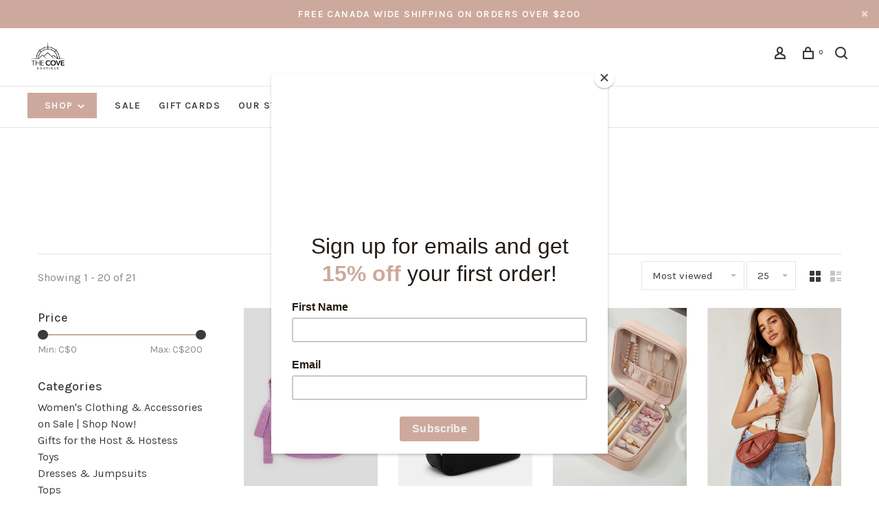

--- FILE ---
content_type: text/html;charset=utf-8
request_url: https://www.thecoveboutique.ca/accessories/bags/
body_size: 22395
content:
<!DOCTYPE html>
<html lang="en">
 <head>
 
  
 <meta charset="utf-8"/>
<!-- [START] 'blocks/head.rain' -->
<!--

  (c) 2008-2026 Lightspeed Netherlands B.V.
  http://www.lightspeedhq.com
  Generated: 18-01-2026 @ 07:46:21

-->
<link rel="canonical" href="https://www.thecoveboutique.ca/accessories/bags/"/>
<link rel="next" href="https://www.thecoveboutique.ca/accessories/bags/page2.html"/>
<link rel="alternate" href="https://www.thecoveboutique.ca/index.rss" type="application/rss+xml" title="New products"/>
<meta name="robots" content="noodp,noydir"/>
<meta property="og:url" content="https://www.thecoveboutique.ca/accessories/bags/?source=facebook"/>
<meta property="og:site_name" content="The Cove Boutique"/>
<meta property="og:title" content="Bags"/>
<meta property="og:description" content="The Cove Boutique is a women&#039;s boutique located in Terrace, BC! Our carefully curated collection of clothing, accessories, and jewelry is designed to empower wo"/>
<script>
<meta name="p:domain_verify" content="a4557730acf049bcd0da6061fcbe1ab6"/>
</script>
<script>
var ae_lsecomapps_account_shop_id = "973";
</script>
<script src="https://lsecom.advision-ecommerce.com/apps/js/api/affirm.min.js"></script>
<script>
<!-- Meta Pixel Code -->
<script>
!function(f,b,e,v,n,t,s)
{if(f.fbq)return;n=f.fbq=function(){n.callMethod?
n.callMethod.apply(n,arguments):n.queue.push(arguments)};
if(!f._fbq)f._fbq=n;n.push=n;n.loaded=!0;n.version='2.0';
n.queue=[];t=b.createElement(e);t.async=!0;
t.src=v;s=b.getElementsByTagName(e)[0];
s.parentNode.insertBefore(t,s)}(window, document,'script',
'https://connect.facebook.net/en_US/fbevents.js');
fbq('init', '2178806315635911');
fbq('track', 'PageView');
</script>
<noscript><img height="1" width="1" style="display:none"
src="https://www.facebook.com/tr?id=2178806315635911&ev=PageView&noscript=1"
/></noscript>
<!-- End Meta Pixel Code -->
</script>
<script>
<!-- Google tag (gtag.js) -->
<script async src="https://www.googletagmanager.com/gtag/js?id=G-7DY9CKJZDC"></script>
<script>
    window.dataLayer = window.dataLayer || [];
    function gtag(){dataLayer.push(arguments);}
    gtag('js', new Date());

    gtag('config', 'G-7DY9CKJZDC');
</script>
</script>
<script>
<div id="mc_embed_shell">
            <link href="//cdn-images.mailchimp.com/embedcode/classic-061523.css" rel="stylesheet" type="text/css">
    <style type="text/css">
                #mc_embed_signup{background:#fff; false;clear:left; font:14px Helvetica,Arial,sans-serif; width: 600px;}
                /* Add your own Mailchimp form style overrides in your site stylesheet or in this style block.
                     We recommend moving this block and the preceding CSS link to the HEAD of your HTML file. */
</style>
<div id="mc_embed_signup">
        <form action="https://thecoveboutique.us21.list-manage.com/subscribe/post?u=9fcfd41cab08886adef24e12c&amp;id=33b31041d5&amp;f_id=00035fe1f0" method="post" id="mc-embedded-subscribe-form" name="mc-embedded-subscribe-form" class="validate" target="_blank">
                <div id="mc_embed_signup_scroll"><h2>Join The Cove Club!</h2>
                      <div class="indicates-required"><span class="asterisk">*</span> indicates required</div>
                      <div class="mc-field-group"><label for="mce-EMAIL">Email Address <span class="asterisk">*</span></label><input type="email" name="EMAIL" class="required email" id="mce-EMAIL" required="" value=""></div><div class="mc-field-group"><label for="mce-FNAME">First Name <span class="asterisk">*</span></label><input type="text" name="FNAME" class="required text" id="mce-FNAME" value="" required=""></div>
<div hidden=""><input type="hidden" name="tags" value="2818543"></div>
                <div id="mce-responses" class="clearfalse">
                      <div class="response" id="mce-error-response" style="display: none;"></div>
                      <div class="response" id="mce-success-response" style="display: none;"></div>
                </div><div aria-hidden="true" style="position: absolute; left: -5000px;"><input type="text" name="b_9fcfd41cab08886adef24e12c_33b31041d5" tabindex="-1" value=""></div><div class="clear"><input type="submit" name="subscribe" id="mc-embedded-subscribe" class="button" value="Subscribe"></div>
        </div>
</form>
</div>
<script type="text/javascript" src="//s3.amazonaws.com/downloads.mailchimp.com/js/mc-validate.js"></script><script type="text/javascript">(function($) {window.fnames = new Array(); window.ftypes = new Array();fnames[0]=EMAIL;ftypes[0]=merge;,fnames[1]=FNAME;ftypes[1]=merge;,fnames[2]=LNAME;ftypes[2]=merge;,fnames[3]=MMERGE3;ftypes[3]=merge;,fnames[4]=PHONE;ftypes[4]=merge;false}(jQuery));var $mcj = jQuery.noConflict(true);</script></div>

</script>
<script>
<!-- Meta Pixel Code -->
<script>
!function(f,b,e,v,n,t,s)
{if(f.fbq)return;n=f.fbq=function(){n.callMethod?
n.callMethod.apply(n,arguments):n.queue.push(arguments)};
if(!f._fbq)f._fbq=n;n.push=n;n.loaded=!0;n.version='2.0';
n.queue=[];t=b.createElement(e);t.async=!0;
t.src=v;s=b.getElementsByTagName(e)[0];
s.parentNode.insertBefore(t,s)}(window, document,'script',
'https://connect.facebook.net/en_US/fbevents.js');
fbq('init', '2048687398823288');
fbq('track', 'PageView');
</script>
<noscript><img height="1" width="1" style="display:none"
src="https://www.facebook.com/tr?id=2048687398823288&ev=PageView&noscript=1"
/></noscript>
<!-- End Meta Pixel Code -->
</script>
<!--[if lt IE 9]>
<script src="https://cdn.shoplightspeed.com/assets/html5shiv.js?2025-02-20"></script>
<![endif]-->
<!-- [END] 'blocks/head.rain' -->
  	<meta property="og:image" content="https://cdn.shoplightspeed.com/shops/651638/themes/18055/v/793594/assets/logo.png?20230614230510">
  
  
  
  <title>Bags - The Cove Boutique</title>
 <meta name="description" content="The Cove Boutique is a women&#039;s boutique located in Terrace, BC! Our carefully curated collection of clothing, accessories, and jewelry is designed to empower wo" />
 <meta name="keywords" content="Bags, women&#039;s boutique, Canada fashion, Jillian Harris outfits, saltwater luxe, paper label, fig clothing, trending outfits, women&#039;s boutique british columbia, z supply, matt and nat, gift giving, new homeowner gift, gift ideas, bridesmaid gift, brid" />
 <meta http-equiv="X-UA-Compatible" content="ie=edge">
 <meta name="viewport" content="width=device-width, initial-scale=1.0">
 <meta name="apple-mobile-web-app-capable" content="yes">
 <meta name="apple-mobile-web-app-status-bar-style" content="black">
 <meta name="viewport" content="width=device-width, initial-scale=1, maximum-scale=1, user-scalable=0"/>
 
  <link rel="shortcut icon" href="https://cdn.shoplightspeed.com/shops/651638/themes/18055/v/793594/assets/favicon.ico?20230614230510" type="image/x-icon" />
 
 <link rel="preconnect" href="https://fonts.googleapis.com">
<link rel="preconnect" href="https://fonts.gstatic.com" crossorigin>
<link href='//fonts.googleapis.com/css?family=Karla:400,400i,300,500,600,700,700i,800,900|Cardo:400,400i,300,500,600,700,700i,800,900&display=swap' rel='stylesheet' type='text/css'>
   
 <link rel="preload" as="font" type="font/woff2" crossorigin href="https://cdn.shoplightspeed.com/shops/651638/themes/18055/assets/nucleo-mini.woff2?20260110223428"/>
 
 <link rel='preload' as='style' href="https://cdn.shoplightspeed.com/assets/gui-2-0.css?2025-02-20" />
 <link rel="stylesheet" href="https://cdn.shoplightspeed.com/assets/gui-2-0.css?2025-02-20" />
 
 <link rel='preload' as='style' href="https://cdn.shoplightspeed.com/assets/gui-responsive-2-0.css?2025-02-20" /> 
 <link rel="stylesheet" href="https://cdn.shoplightspeed.com/assets/gui-responsive-2-0.css?2025-02-20" /> 
 
 <link rel="preload" as="style" href="https://cdn.shoplightspeed.com/shops/651638/themes/18055/assets/style.css?20260110223428">
 <link rel="stylesheet" href="https://cdn.shoplightspeed.com/shops/651638/themes/18055/assets/style.css?20260110223428">
 
 <link rel="preload" as="style" href="https://cdn.shoplightspeed.com/shops/651638/themes/18055/assets/settings.css?20260110223428">
 <link rel="stylesheet" href="https://cdn.shoplightspeed.com/shops/651638/themes/18055/assets/settings.css?20260110223428" />
 
 <link rel="preload" as="style" href="https://cdn.shoplightspeed.com/shops/651638/themes/18055/assets/custom.css?20260110223428">
 <link rel="stylesheet" href="https://cdn.shoplightspeed.com/shops/651638/themes/18055/assets/custom.css?20260110223428" />
 
 <link rel="preload" as="script" href="//ajax.googleapis.com/ajax/libs/jquery/3.0.0/jquery.min.js">
 <script src="//ajax.googleapis.com/ajax/libs/jquery/3.0.0/jquery.min.js"></script>
 <script>
 	if( !window.jQuery ) document.write('<script src="https://cdn.shoplightspeed.com/shops/651638/themes/18055/assets/jquery-3.0.0.min.js?20260110223428"><\/script>');
 </script>
 
 <link rel="preload" as="script" href="//cdn.jsdelivr.net/npm/js-cookie@2/src/js.cookie.min.js">
 <script src="//cdn.jsdelivr.net/npm/js-cookie@2/src/js.cookie.min.js"></script>
 
 <link rel="preload" as="script" href="https://cdn.shoplightspeed.com/assets/gui.js?2025-02-20">
 <script src="https://cdn.shoplightspeed.com/assets/gui.js?2025-02-20"></script>
 
 <link rel="preload" as="script" href="https://cdn.shoplightspeed.com/assets/gui-responsive-2-0.js?2025-02-20">
 <script src="https://cdn.shoplightspeed.com/assets/gui-responsive-2-0.js?2025-02-20"></script>
 
 <link rel="preload" as="script" href="https://cdn.shoplightspeed.com/shops/651638/themes/18055/assets/scripts-min.js?20260110223428">
 <script src="https://cdn.shoplightspeed.com/shops/651638/themes/18055/assets/scripts-min.js?20260110223428"></script>
 
 <link rel="preconnect" href="https://ajax.googleapis.com">
		<link rel="preconnect" href="https://cdn.webshopapp.com/">
		<link rel="preconnect" href="https://cdn.webshopapp.com/">	
		<link rel="preconnect" href="https://fonts.googleapis.com">
		<link rel="preconnect" href="https://fonts.gstatic.com" crossorigin>
		<link rel="dns-prefetch" href="https://ajax.googleapis.com">
		<link rel="dns-prefetch" href="https://cdn.webshopapp.com/">
		<link rel="dns-prefetch" href="https://cdn.webshopapp.com/">	
		<link rel="dns-prefetch" href="https://fonts.googleapis.com">
		<link rel="dns-prefetch" href="https://fonts.gstatic.com" crossorigin>
 
    
  
  
 </head>
 <body class=" navigation-uppercase site-width-large product-images-format-portrait title-mode-centered product-title-mode-left grey-images ajax-cart price-per-unit page-bags">
 
  
 <div class="page-content">
 
       
   	
    
     			  			  
  
     
     
 <script>
 var product_image_size = '712x946x1',
 product_image_size_mobile = '332x440x1',
 product_image_thumb = '132x176x1',
 product_in_stock_label = 'In stock',
 product_backorder_label = 'On backorder',
 		product_out_of_stock_label = 'Out of stock',
 product_multiple_variant_label = 'View all product options',
 show_variant_picker = 1,
 display_variant_picker_on = 'all',
 show_newsletter_promo_popup = 0,
 newsletter_promo_delay = '10000',
 newsletter_promo_hide_until = '7',
 notification_bar_hide_until = '1',
 		currency_format = 'C$',
   shop_lang = 'us',
 number_format = '0,0.00',
 		shop_url = 'https://www.thecoveboutique.ca/',
 shop_id = '651638',
 	readmore = 'Read more';
 	search_url = "https://www.thecoveboutique.ca/search/",
  static_url = 'https://cdn.shoplightspeed.com/shops/651638/',
 search_empty = 'No products found',
 view_all_results = 'View all results',
 	priceStatus = 'enabled',
     mobileDevice = false;
 	</script>
			
 
<div class="mobile-nav-overlay"></div>

	<div class="top-bar top-bar-closeable" style="display: none;">Free Canada wide shipping on orders over $200<a href="#" class="close-top-bar"><span class="nc-icon-mini ui-2_small-remove"></span></a></div>

<div class="header-wrapper">
<div class="header-sticky-placeholder"></div>

<header class="site-header site-header-lg mega-menu-header menu-bottom-layout header-sticky has-search-bar has-mobile-logo">
  <div class="site-header-main-wrapper">
    
    <a href="https://www.thecoveboutique.ca/" class="logo logo-lg ">
              <img src="https://cdn.shoplightspeed.com/shops/651638/themes/18055/v/793594/assets/logo.png?20230614230510" alt="The Cove Boutique" class="logo-image">
                  	<img src="https://cdn.shoplightspeed.com/shops/651638/themes/18055/v/779393/assets/logo-mobile.png?20230614230010" alt="The Cove Boutique" class="logo-image-mobile">
          </a>

        
    
    <nav class="secondary-nav nav-style">
      <ul>
        
                
        
        
                     
        
        <li class="menu-item-desktop-only menu-item-account">
                    <a href="#" title="Account" data-featherlight="#loginModal" data-featherlight-variant="featherlight-login"><span class="nc-icon-mini users_single-body"></span></a>
                  </li>

        
        
        <li>
          <a href="#" title="Cart" class="cart-trigger"><span class="nc-icon-mini shopping_bag-20"></span><sup>0</sup></a>
        </li>

                	            <li class="search-trigger-item">
              <a href="#" title="Search" class="search-trigger"><span class="nc-icon-mini ui-1_zoom"></span></a>
            </li>
        	                
      </ul>
      
                  <div class="search-header search-header-collapse">
        <form action="https://www.thecoveboutique.ca/search/" method="get" id="searchForm" class="ajax-enabled">
          <input type="text" name="q" autocomplete="off" value="" placeholder="Search for product">
          <a href="#" class="button button-sm" onclick="$('#searchForm').submit()"><span class="nc-icon-mini ui-1_zoom"></span><span class="nc-icon-mini loader_circle-04 spin"></span></a>
          <a href="#" class="search-close" title="Close"><span class="nc-icon-mini ui-1_simple-remove"></span></a>
          <div class="search-results"></div>
        </form>
      </div>
            
      <a class="burger" title="Menu">
        <span></span>
      </a>

    </nav>
  </div>
  
    	<div class="main-nav-wrapper">
      <nav class="main-nav nav-style">
  <ul>

        	
        	      <li class="nav-category-dropdown nav-category-dropdown-button">
        <a href="https://www.thecoveboutique.ca/collection/">Shop <span class="nc-icon-mini arrows-3_small-down"></span></a>
        <ul>
                    <li class="menu-item-category-3440249 has-child">
            <a href="https://www.thecoveboutique.ca/womens-clothing-accessories-on-sale-shop-now/">
                                                                                    <img data-src="https://cdn.shoplightspeed.com/shops/651638/files/56371687/40x40x1/womens-clothing-accessories-on-sale-shop-now.jpg" data-retina="https://cdn.shoplightspeed.com/shops/651638/files/56371687/80x80x1/womens-clothing-accessories-on-sale-shop-now.jpg" alt="Women&#039;s Clothing &amp; Accessories on Sale | Shop Now!" class="menu-image-circle lazy-dropdown" width="40">
                                            Women&#039;s Clothing &amp; Accessories on Sale | Shop Now!
            </a>
            <button class="mobile-menu-subopen"><span class="nc-icon-mini arrows-3_small-down"></span></button>                        <ul class="">
              <li class="subsubitem-title"><a href="https://www.thecoveboutique.ca/womens-clothing-accessories-on-sale-shop-now/">All Women&#039;s Clothing &amp; Accessories on Sale | Shop Now!</a></li>
                              <li class="subsubitem has-child">
                  <a class="underline-hover" href="https://www.thecoveboutique.ca/womens-clothing-accessories-on-sale-shop-now/40-off/" title="40% off">40% off</a>
                  <button class="mobile-menu-subopen"><span class="nc-icon-mini arrows-3_small-down"></span></button>                                    <ul class="">
                    <li class="subsubitem-title"><a href="https://www.thecoveboutique.ca/womens-clothing-accessories-on-sale-shop-now/40-off/">All 40% off</a></li>
                                          <li class="subsubitem">
                        <a class="underline-hover" href="https://www.thecoveboutique.ca/womens-clothing-accessories-on-sale-shop-now/40-off/tops/" title="Tops">Tops</a>
                      </li>
                                          <li class="subsubitem">
                        <a class="underline-hover" href="https://www.thecoveboutique.ca/womens-clothing-accessories-on-sale-shop-now/40-off/bottoms/" title="Bottoms">Bottoms</a>
                      </li>
                                          <li class="subsubitem">
                        <a class="underline-hover" href="https://www.thecoveboutique.ca/womens-clothing-accessories-on-sale-shop-now/40-off/dresses-jumpsuits/" title="Dresses &amp; Jumpsuits">Dresses &amp; Jumpsuits</a>
                      </li>
                                          <li class="subsubitem">
                        <a class="underline-hover" href="https://www.thecoveboutique.ca/womens-clothing-accessories-on-sale-shop-now/40-off/loungewear/" title="Loungewear">Loungewear</a>
                      </li>
                                          <li class="subsubitem">
                        <a class="underline-hover" href="https://www.thecoveboutique.ca/womens-clothing-accessories-on-sale-shop-now/40-off/outerwear/" title="Outerwear">Outerwear</a>
                      </li>
                                      </ul>
                                  </li>
                              <li class="subsubitem">
                  <a class="underline-hover" href="https://www.thecoveboutique.ca/womens-clothing-accessories-on-sale-shop-now/matt-nat-sale/" title="MATT &amp; NAT Sale">MATT &amp; NAT Sale</a>
                                                    </li>
                              <li class="subsubitem has-child">
                  <a class="underline-hover" href="https://www.thecoveboutique.ca/womens-clothing-accessories-on-sale-shop-now/50-off/" title="50% Off">50% Off</a>
                  <button class="mobile-menu-subopen"><span class="nc-icon-mini arrows-3_small-down"></span></button>                                    <ul class="">
                    <li class="subsubitem-title"><a href="https://www.thecoveboutique.ca/womens-clothing-accessories-on-sale-shop-now/50-off/">All 50% Off</a></li>
                                          <li class="subsubitem">
                        <a class="underline-hover" href="https://www.thecoveboutique.ca/womens-clothing-accessories-on-sale-shop-now/50-off/tops/" title="Tops">Tops</a>
                      </li>
                                          <li class="subsubitem">
                        <a class="underline-hover" href="https://www.thecoveboutique.ca/womens-clothing-accessories-on-sale-shop-now/50-off/bottoms/" title="Bottoms">Bottoms</a>
                      </li>
                                          <li class="subsubitem">
                        <a class="underline-hover" href="https://www.thecoveboutique.ca/womens-clothing-accessories-on-sale-shop-now/50-off/dresses-jumpsuits/" title="Dresses &amp; Jumpsuits">Dresses &amp; Jumpsuits</a>
                      </li>
                                      </ul>
                                  </li>
                              <li class="subsubitem has-child">
                  <a class="underline-hover" href="https://www.thecoveboutique.ca/womens-clothing-accessories-on-sale-shop-now/60-off/" title="60% Off">60% Off</a>
                  <button class="mobile-menu-subopen"><span class="nc-icon-mini arrows-3_small-down"></span></button>                                    <ul class="">
                    <li class="subsubitem-title"><a href="https://www.thecoveboutique.ca/womens-clothing-accessories-on-sale-shop-now/60-off/">All 60% Off</a></li>
                                          <li class="subsubitem">
                        <a class="underline-hover" href="https://www.thecoveboutique.ca/womens-clothing-accessories-on-sale-shop-now/60-off/tops/" title="Tops">Tops</a>
                      </li>
                                          <li class="subsubitem">
                        <a class="underline-hover" href="https://www.thecoveboutique.ca/womens-clothing-accessories-on-sale-shop-now/60-off/bottoms/" title="Bottoms">Bottoms</a>
                      </li>
                                          <li class="subsubitem">
                        <a class="underline-hover" href="https://www.thecoveboutique.ca/womens-clothing-accessories-on-sale-shop-now/60-off/dresses-jumpsuits/" title="Dresses &amp; Jumpsuits">Dresses &amp; Jumpsuits</a>
                      </li>
                                      </ul>
                                  </li>
                          </ul>
                      </li>
                    <li class="menu-item-category-4787344">
            <a href="https://www.thecoveboutique.ca/gifts-for-the-host-hostess/">
                                                                                    <img data-src="https://cdn.shoplightspeed.com/shops/651638/files/70487132/40x40x1/gifts-for-the-host-hostess.jpg" data-retina="https://cdn.shoplightspeed.com/shops/651638/files/70487132/80x80x1/gifts-for-the-host-hostess.jpg" alt=" Gifts for the Host &amp; Hostess" class="menu-image-circle lazy-dropdown" width="40">
                                             Gifts for the Host &amp; Hostess
            </a>
                                  </li>
                    <li class="menu-item-category-4479744 has-child">
            <a href="https://www.thecoveboutique.ca/toys/">
                                                                                    <img data-src="https://cdn.shoplightspeed.com/shops/651638/files/64212353/40x40x1/toys.jpg" data-retina="https://cdn.shoplightspeed.com/shops/651638/files/64212353/80x80x1/toys.jpg" alt="Toys" class="menu-image-circle lazy-dropdown" width="40">
                                            Toys
            </a>
            <button class="mobile-menu-subopen"><span class="nc-icon-mini arrows-3_small-down"></span></button>                        <ul class="">
              <li class="subsubitem-title"><a href="https://www.thecoveboutique.ca/toys/">All Toys</a></li>
                              <li class="subsubitem">
                  <a class="underline-hover" href="https://www.thecoveboutique.ca/toys/maileg/" title="Maileg">Maileg</a>
                                                    </li>
                          </ul>
                      </li>
                    <li class="menu-item-category-3171534">
            <a href="https://www.thecoveboutique.ca/dresses-jumpsuits/">
                                                                                    <img data-src="https://cdn.shoplightspeed.com/shops/651638/files/37172736/40x40x1/dresses-jumpsuits.jpg" data-retina="https://cdn.shoplightspeed.com/shops/651638/files/37172736/80x80x1/dresses-jumpsuits.jpg" alt="Dresses &amp; Jumpsuits" class="menu-image-circle lazy-dropdown" width="40">
                                            Dresses &amp; Jumpsuits
            </a>
                                  </li>
                    <li class="menu-item-category-3139465 has-child">
            <a href="https://www.thecoveboutique.ca/tops/">
                                                                                    <img data-src="https://cdn.shoplightspeed.com/shops/651638/files/37171412/40x40x1/tops.jpg" data-retina="https://cdn.shoplightspeed.com/shops/651638/files/37171412/80x80x1/tops.jpg" alt="Tops" class="menu-image-circle lazy-dropdown" width="40">
                                            Tops
            </a>
            <button class="mobile-menu-subopen"><span class="nc-icon-mini arrows-3_small-down"></span></button>                        <ul class="">
              <li class="subsubitem-title"><a href="https://www.thecoveboutique.ca/tops/">All Tops</a></li>
                              <li class="subsubitem">
                  <a class="underline-hover" href="https://www.thecoveboutique.ca/tops/t-shirts/" title="T-shirts">T-shirts</a>
                                                    </li>
                              <li class="subsubitem">
                  <a class="underline-hover" href="https://www.thecoveboutique.ca/tops/sweaters/" title="Sweaters">Sweaters</a>
                                                    </li>
                              <li class="subsubitem">
                  <a class="underline-hover" href="https://www.thecoveboutique.ca/tops/tanks/" title="Tanks">Tanks</a>
                                                    </li>
                              <li class="subsubitem">
                  <a class="underline-hover" href="https://www.thecoveboutique.ca/tops/long-sleeves/" title="Long Sleeves">Long Sleeves</a>
                                                    </li>
                              <li class="subsubitem">
                  <a class="underline-hover" href="https://www.thecoveboutique.ca/tops/body-suits/" title="Body Suits">Body Suits</a>
                                                    </li>
                              <li class="subsubitem">
                  <a class="underline-hover" href="https://www.thecoveboutique.ca/tops/cardigans/" title="Cardigans">Cardigans</a>
                                                    </li>
                              <li class="subsubitem">
                  <a class="underline-hover" href="https://www.thecoveboutique.ca/tops/jackets/" title="Jackets">Jackets</a>
                                                    </li>
                              <li class="subsubitem">
                  <a class="underline-hover" href="https://www.thecoveboutique.ca/tops/vests/" title="Vests">Vests</a>
                                                    </li>
                          </ul>
                      </li>
                    <li class="menu-item-category-3139492 has-child">
            <a href="https://www.thecoveboutique.ca/bottoms/">
                                                                                    <img data-src="https://cdn.shoplightspeed.com/shops/651638/files/37113195/40x40x1/bottoms.jpg" data-retina="https://cdn.shoplightspeed.com/shops/651638/files/37113195/80x80x1/bottoms.jpg" alt="Bottoms" class="menu-image-circle lazy-dropdown" width="40">
                                            Bottoms
            </a>
            <button class="mobile-menu-subopen"><span class="nc-icon-mini arrows-3_small-down"></span></button>                        <ul class="">
              <li class="subsubitem-title"><a href="https://www.thecoveboutique.ca/bottoms/">All Bottoms</a></li>
                              <li class="subsubitem">
                  <a class="underline-hover" href="https://www.thecoveboutique.ca/bottoms/jeans/" title="Jeans">Jeans</a>
                                                    </li>
                              <li class="subsubitem">
                  <a class="underline-hover" href="https://www.thecoveboutique.ca/bottoms/joggers/" title="Joggers">Joggers</a>
                                                    </li>
                              <li class="subsubitem">
                  <a class="underline-hover" href="https://www.thecoveboutique.ca/bottoms/leggings/" title="Leggings">Leggings</a>
                                                    </li>
                              <li class="subsubitem">
                  <a class="underline-hover" href="https://www.thecoveboutique.ca/bottoms/shorts/" title="Shorts">Shorts</a>
                                                    </li>
                              <li class="subsubitem">
                  <a class="underline-hover" href="https://www.thecoveboutique.ca/bottoms/skirts/" title="Skirts">Skirts</a>
                                                    </li>
                          </ul>
                      </li>
                    <li class="menu-item-category-3139460 has-child">
            <a href="https://www.thecoveboutique.ca/loungewear/">
                                                                                    <img data-src="https://cdn.shoplightspeed.com/shops/651638/files/40706323/40x40x1/loungewear.jpg" data-retina="https://cdn.shoplightspeed.com/shops/651638/files/40706323/80x80x1/loungewear.jpg" alt="Loungewear" class="menu-image-circle lazy-dropdown" width="40">
                                            Loungewear
            </a>
            <button class="mobile-menu-subopen"><span class="nc-icon-mini arrows-3_small-down"></span></button>                        <ul class="">
              <li class="subsubitem-title"><a href="https://www.thecoveboutique.ca/loungewear/">All Loungewear</a></li>
                              <li class="subsubitem">
                  <a class="underline-hover" href="https://www.thecoveboutique.ca/loungewear/robes/" title="Robes">Robes</a>
                                                    </li>
                              <li class="subsubitem">
                  <a class="underline-hover" href="https://www.thecoveboutique.ca/loungewear/tops/" title="Tops">Tops</a>
                                                    </li>
                              <li class="subsubitem">
                  <a class="underline-hover" href="https://www.thecoveboutique.ca/loungewear/bottoms/" title="Bottoms">Bottoms</a>
                                                    </li>
                          </ul>
                      </li>
                    <li class="menu-item-category-3171523 has-child">
            <a href="https://www.thecoveboutique.ca/bras-underwear/">
                                                                                    <img data-src="https://cdn.shoplightspeed.com/shops/651638/files/40706648/40x40x1/bras-underwear.jpg" data-retina="https://cdn.shoplightspeed.com/shops/651638/files/40706648/80x80x1/bras-underwear.jpg" alt="Bras &amp; Underwear" class="menu-image-circle lazy-dropdown" width="40">
                                            Bras &amp; Underwear
            </a>
            <button class="mobile-menu-subopen"><span class="nc-icon-mini arrows-3_small-down"></span></button>                        <ul class="">
              <li class="subsubitem-title"><a href="https://www.thecoveboutique.ca/bras-underwear/">All Bras &amp; Underwear</a></li>
                              <li class="subsubitem">
                  <a class="underline-hover" href="https://www.thecoveboutique.ca/bras-underwear/bralettes/" title="Bralettes">Bralettes</a>
                                                    </li>
                              <li class="subsubitem">
                  <a class="underline-hover" href="https://www.thecoveboutique.ca/bras-underwear/thongs/" title="Thongs">Thongs</a>
                                                    </li>
                              <li class="subsubitem">
                  <a class="underline-hover" href="https://www.thecoveboutique.ca/bras-underwear/sports-bra/" title="Sports Bra">Sports Bra</a>
                                                    </li>
                          </ul>
                      </li>
                    <li class="menu-item-category-3171495 active has-child">
            <a href="https://www.thecoveboutique.ca/accessories/">
                                                                                    <img data-src="https://cdn.shoplightspeed.com/shops/651638/files/37171451/40x40x1/accessories.jpg" data-retina="https://cdn.shoplightspeed.com/shops/651638/files/37171451/80x80x1/accessories.jpg" alt="Accessories" class="menu-image-circle lazy-dropdown" width="40">
                                            Accessories
            </a>
            <button class="mobile-menu-subopen"><span class="nc-icon-mini arrows-3_small-down"></span></button>                        <ul class="">
              <li class="subsubitem-title"><a href="https://www.thecoveboutique.ca/accessories/">All Accessories</a></li>
                              <li class="subsubitem has-child">
                  <a class="underline-hover" href="https://www.thecoveboutique.ca/accessories/hats/" title="Hats">Hats</a>
                  <button class="mobile-menu-subopen"><span class="nc-icon-mini arrows-3_small-down"></span></button>                                    <ul class="">
                    <li class="subsubitem-title"><a href="https://www.thecoveboutique.ca/accessories/hats/">All Hats</a></li>
                                          <li class="subsubitem">
                        <a class="underline-hover" href="https://www.thecoveboutique.ca/accessories/hats/toques/" title="Toques">Toques</a>
                      </li>
                                      </ul>
                                  </li>
                              <li class="subsubitem has-child">
                  <a class="underline-hover active" href="https://www.thecoveboutique.ca/accessories/bags/" title="Bags">Bags</a>
                  <button class="mobile-menu-subopen"><span class="nc-icon-mini arrows-3_small-down"></span></button>                                    <ul class="">
                    <li class="subsubitem-title"><a href="https://www.thecoveboutique.ca/accessories/bags/">All Bags</a></li>
                                          <li class="subsubitem">
                        <a class="underline-hover" href="https://www.thecoveboutique.ca/accessories/bags/purses/" title="Purses">Purses</a>
                      </li>
                                          <li class="subsubitem">
                        <a class="underline-hover" href="https://www.thecoveboutique.ca/accessories/bags/backpacks/" title="Backpacks">Backpacks</a>
                      </li>
                                          <li class="subsubitem">
                        <a class="underline-hover" href="https://www.thecoveboutique.ca/accessories/bags/fanny-packs/" title="Fanny Packs">Fanny Packs</a>
                      </li>
                                          <li class="subsubitem">
                        <a class="underline-hover" href="https://www.thecoveboutique.ca/accessories/bags/wallets/" title="Wallets">Wallets</a>
                      </li>
                                          <li class="subsubitem">
                        <a class="underline-hover" href="https://www.thecoveboutique.ca/accessories/bags/jewellery-cases/" title="Jewellery Cases">Jewellery Cases</a>
                      </li>
                                      </ul>
                                  </li>
                              <li class="subsubitem">
                  <a class="underline-hover" href="https://www.thecoveboutique.ca/accessories/socks/" title="Socks">Socks</a>
                                                    </li>
                              <li class="subsubitem has-child">
                  <a class="underline-hover" href="https://www.thecoveboutique.ca/accessories/jewellery/" title="Jewellery">Jewellery</a>
                  <button class="mobile-menu-subopen"><span class="nc-icon-mini arrows-3_small-down"></span></button>                                    <ul class="">
                    <li class="subsubitem-title"><a href="https://www.thecoveboutique.ca/accessories/jewellery/">All Jewellery</a></li>
                                          <li class="subsubitem">
                        <a class="underline-hover" href="https://www.thecoveboutique.ca/accessories/jewellery/rings/" title="Rings">Rings</a>
                      </li>
                                          <li class="subsubitem">
                        <a class="underline-hover" href="https://www.thecoveboutique.ca/accessories/jewellery/earrings/" title="Earrings">Earrings</a>
                      </li>
                                          <li class="subsubitem">
                        <a class="underline-hover" href="https://www.thecoveboutique.ca/accessories/jewellery/necklaces/" title="Necklaces">Necklaces</a>
                      </li>
                                          <li class="subsubitem">
                        <a class="underline-hover" href="https://www.thecoveboutique.ca/accessories/jewellery/bracelets/" title="Bracelets">Bracelets</a>
                      </li>
                                      </ul>
                                  </li>
                              <li class="subsubitem">
                  <a class="underline-hover" href="https://www.thecoveboutique.ca/accessories/sunglasses/" title="Sunglasses">Sunglasses</a>
                                                    </li>
                              <li class="subsubitem">
                  <a class="underline-hover" href="https://www.thecoveboutique.ca/accessories/belts/" title="Belts">Belts</a>
                                                    </li>
                              <li class="subsubitem">
                  <a class="underline-hover" href="https://www.thecoveboutique.ca/accessories/gloves/" title="Gloves">Gloves</a>
                                                    </li>
                          </ul>
                      </li>
                    <li class="menu-item-category-3171517 has-child">
            <a href="https://www.thecoveboutique.ca/home/">
                                                                                    <img data-src="https://cdn.shoplightspeed.com/shops/651638/files/37172128/40x40x1/home.jpg" data-retina="https://cdn.shoplightspeed.com/shops/651638/files/37172128/80x80x1/home.jpg" alt="Home" class="menu-image-circle lazy-dropdown" width="40">
                                            Home
            </a>
            <button class="mobile-menu-subopen"><span class="nc-icon-mini arrows-3_small-down"></span></button>                        <ul class="">
              <li class="subsubitem-title"><a href="https://www.thecoveboutique.ca/home/">All Home</a></li>
                              <li class="subsubitem">
                  <a class="underline-hover" href="https://www.thecoveboutique.ca/home/towels/" title="Towels">Towels</a>
                                                    </li>
                              <li class="subsubitem">
                  <a class="underline-hover" href="https://www.thecoveboutique.ca/home/throws/" title="Throws">Throws</a>
                                                    </li>
                              <li class="subsubitem">
                  <a class="underline-hover" href="https://www.thecoveboutique.ca/home/decor/" title="Decor">Decor</a>
                                                    </li>
                          </ul>
                      </li>
                    <li class="menu-item-category-3139483 has-child">
            <a href="https://www.thecoveboutique.ca/sweets/">
                                                                                    <img data-src="https://cdn.shoplightspeed.com/shops/651638/files/40706883/40x40x1/sweets.jpg" data-retina="https://cdn.shoplightspeed.com/shops/651638/files/40706883/80x80x1/sweets.jpg" alt="Sweets" class="menu-image-circle lazy-dropdown" width="40">
                                            Sweets
            </a>
            <button class="mobile-menu-subopen"><span class="nc-icon-mini arrows-3_small-down"></span></button>                        <ul class="">
              <li class="subsubitem-title"><a href="https://www.thecoveboutique.ca/sweets/">All Sweets</a></li>
                              <li class="subsubitem">
                  <a class="underline-hover" href="https://www.thecoveboutique.ca/sweets/candy/" title="Candy">Candy</a>
                                                    </li>
                              <li class="subsubitem">
                  <a class="underline-hover" href="https://www.thecoveboutique.ca/sweets/chocolate/" title="Chocolate">Chocolate</a>
                                                    </li>
                          </ul>
                      </li>
                    <li class="menu-item-category-3139447 has-child">
            <a href="https://www.thecoveboutique.ca/skin-care/">
                                                                                    <img data-src="https://cdn.shoplightspeed.com/shops/651638/files/40706470/40x40x1/skin-care.jpg" data-retina="https://cdn.shoplightspeed.com/shops/651638/files/40706470/80x80x1/skin-care.jpg" alt="Skin Care" class="menu-image-circle lazy-dropdown" width="40">
                                            Skin Care
            </a>
            <button class="mobile-menu-subopen"><span class="nc-icon-mini arrows-3_small-down"></span></button>                        <ul class="">
              <li class="subsubitem-title"><a href="https://www.thecoveboutique.ca/skin-care/">All Skin Care</a></li>
                              <li class="subsubitem">
                  <a class="underline-hover" href="https://www.thecoveboutique.ca/skin-care/creams-lotions/" title="Creams &amp; Lotions">Creams &amp; Lotions</a>
                                                    </li>
                              <li class="subsubitem">
                  <a class="underline-hover" href="https://www.thecoveboutique.ca/skin-care/tools/" title="Tools">Tools</a>
                                                    </li>
                              <li class="subsubitem">
                  <a class="underline-hover" href="https://www.thecoveboutique.ca/skin-care/lip-balm/" title="Lip Balm">Lip Balm</a>
                                                    </li>
                              <li class="subsubitem">
                  <a class="underline-hover" href="https://www.thecoveboutique.ca/skin-care/self-tanner/" title="Self-Tanner">Self-Tanner</a>
                                                    </li>
                              <li class="subsubitem">
                  <a class="underline-hover" href="https://www.thecoveboutique.ca/skin-care/bath/" title="Bath">Bath</a>
                                                    </li>
                              <li class="subsubitem">
                  <a class="underline-hover" href="https://www.thecoveboutique.ca/skin-care/soaps/" title="Soaps">Soaps</a>
                                                    </li>
                          </ul>
                      </li>
                  </ul>
      </li>
          
    
            	
    
            <li class="">
        <a href="https://www.thecoveboutique.ca/womens-clothing-accessories-on-sale-shop-now/" title="Sale">
          Sale
        </a>
      </li>
            <li class="">
        <a href="https://www.thecoveboutique.ca/buy-gift-card/" title="Gift Cards">
          Gift Cards
        </a>
      </li>
            <li class="">
        <a href="https://www.thecoveboutique.ca/service/about/" title="Our Story">
          Our Story
        </a>
      </li>
            <li class="">
        <a href="https://www.thecoveboutique.ca/loyalty/" title="Rewards">
          Rewards
        </a>
      </li>
      
            	
            	
    
            <li class="brands-menu-item"><a href="https://www.thecoveboutique.ca/brands/">Brands</a></li>
      
            	
    
                  
        

    <li class="menu-item-mobile-only m-t-30">
            <a href="#" title="Account" data-featherlight="#loginModal">Login / Register</a>
          </li>

    
             

  </ul>
</nav>      
        	</div>
    
</header>
  
</div>
 <div itemscope itemtype="http://schema.org/BreadcrumbList">
	<div itemprop="itemListElement" itemscope itemtype="http://schema.org/ListItem">
 <a itemprop="item" href="https://www.thecoveboutique.ca/"><span itemprop="name" content="Home"></span></a>
 <meta itemprop="position" content="1" />
 </div>
  	<div itemprop="itemListElement" itemscope itemtype="http://schema.org/ListItem">
 <a itemprop="item" href="https://www.thecoveboutique.ca/accessories/"><span itemprop="name" content="Accessories"></span></a>
 <meta itemprop="position" content="2" />
 </div>
  	<div itemprop="itemListElement" itemscope itemtype="http://schema.org/ListItem">
 <a itemprop="item" href="https://www.thecoveboutique.ca/accessories/bags/"><span itemprop="name" content="Bags"></span></a>
 <meta itemprop="position" content="3" />
 </div>
 </div>

 <div class="cart-sidebar-container">
  <div class="cart-sidebar">
    <button class="cart-sidebar-close" aria-label="Close">✕</button>
    <div class="cart-sidebar-title">
      <h5>Cart</h5>
      <p><span class="item-qty"></span> Items</p>
    </div>
    
    <div class="cart-sidebar-body">
        
      <div class="no-cart-products">No products found...</div>
      
    </div>
    
      </div>
</div> <!-- Login Modal -->
<div class="modal-lighbox login-modal" id="loginModal">
  <div class="row">
    <div class="col-sm-12 m-b-30 login-row">
      <h4>Login</h4>
      <p>Log in if you have an account</p>
      <form action="https://www.thecoveboutique.ca/account/loginPost/?return=https%3A%2F%2Fwww.thecoveboutique.ca%2Faccessories%2Fbags%2F" method="post">
        <input type="hidden" name="key" value="a5c34437fc5b5bf5312bc78b8ec7ccd4" />
        <div class="form-row">
          <input type="text" name="email" autocomplete="on" placeholder="Email address" class="required" />
        </div>
        <div class="form-row">
          <input type="password" name="password" autocomplete="on" placeholder="Password" class="required" />
        </div>
        <div class="">
          <a class="button button-block popup-validation m-b-15" href="javascript:;" title="Login">Login</a>
                  </div>
      </form>
      <p class="m-b-0 m-t-10">Dont have an account? <a href="https://www.thecoveboutique.ca/account/register/" class="bold underline">Register</a></p>
    </div>
  </div>
  <div class="text-center forgot-password">
    <a class="forgot-pw" href="https://www.thecoveboutique.ca/account/password/">Forgot your password?</a>
  </div>
</div> 
 <main class="main-content">
  		

<div class="container container-lg relative collection-header-hero collection-is-centered">
  <div class="product-top-bar">
      </div>
  <!-- Collection Intro -->
  
  <div class="collection-header-wrapper">

    
    <div class="collection-title-content">
      <h1 class="page-title text-center">Bags</h1>
          </div>
  </div>
  
</div>

<div class="container container-lg">
  
    
  <div class="collection-products collection-products-sidebar" id="collection-page">
    
        	
    
    		<div class="collection-top">
          <div class="collection-top-wrapper">
            
            <div class="results-info hint-text">Showing 1 - 20 of 21</div>
            
                      
          
            <form action="https://www.thecoveboutique.ca/accessories/bags/" method="get" id="filter_form_top" class="inline">
                            <input type="hidden" name="sort" value="popular" id="filter_form_sort_top" />
              <input type="hidden" name="max" value="200" id="filter_form_max_top" />
              <input type="hidden" name="min" value="0" id="filter_form_min_top" />

              <div class="collection-actions m-r-20 sm-m-r-0">
                <select name="sort" onchange="$('#filter_form_top').submit();" class="selectric-minimal">
                                <option value="default">Default</option>
                                <option value="popular" selected="selected">Most viewed</option>
                                <option value="newest">Newest products</option>
                                <option value="lowest">Lowest price</option>
                                <option value="highest">Highest price</option>
                                <option value="asc">Name ascending</option>
                                <option value="desc">Name descending</option>
                                </select>
                                                <select name="limit" onchange="$('#filter_form_top').submit();" class="selectric-minimal selectric-small">
                                    	<option value="25">25</option>
                                  </select>
                              </div>
            </form>
            
                        <a href="#" class="button show-filter-trigger"><span class="nc-icon-mini ui-1_ui-04"></span>More filters</a>
            
            <div class="grid-list">
              <a href="#" class="grid-switcher-item active" data-value="grid">
                <i class="nc-icon-mini ui-2_grid-45"></i>
              </a>
              <a href="#" class="grid-switcher-item" data-value="list">
                <i class="nc-icon-mini nc-icon-mini ui-2_paragraph"></i>
              </a>
            </div>

          </div>
          
    		</div>
    
          
    		<div class="collection-sidebar">
          <div class="collection-sidebar-wrapper">
            <button class="filter-close-mobile" aria-label="Close">✕</button>
            <form action="https://www.thecoveboutique.ca/accessories/bags/" method="get" id="sidebar_filters">
              <input type="hidden" name="mode" value="grid" id="filter_form_mode_side" />
              <input type="hidden" name="limit" value="20" id="filter_form_limit_side" />
              <input type="hidden" name="sort" value="popular" id="filter_form_sort_side" />
              <input type="hidden" name="max" value="200" id="filter_form_max_2_side" />
              <input type="hidden" name="min" value="0" id="filter_form_min_2_side" />

              <div class="sidebar-filters">
                
                                                
                  
                  <div class="filter-wrap" id="priceFilters">
                    <div class="filter-title">Price</div>
                    <div class="filter-item">
                      <div class="price-filter">
                        <div class="sidebar-filter-slider">
                          <div class="collection-filter-price price-filter-2"></div>
                        </div>
                        <div class="price-filter-range">
                          <div class="row">
                            <div class="col-xs-6">
                              <div class="min">Min: C$<span>0</span></div>
                            </div>
                            <div class="col-xs-6 text-right">
                              <div class="max">Max: C$<span>200</span></div>
                            </div>
                          </div>
                        </div>
                      </div>
                    </div>
                  </div>
                
                                                                                                                                                
                  <div class="filter-wrap active" id="categoriesFilters">
                    <div class="filter-title">Categories</div>
                    <div class="filter-item">
                      <ul class="categories-list">
                                                  <li class=""><a href="https://www.thecoveboutique.ca/womens-clothing-accessories-on-sale-shop-now/">Women&#039;s Clothing &amp; Accessories on Sale | Shop Now!</a>
                                                        <span class="toggle-sub-cats">
                              <span class="nc-icon-mini arrows-3_small-down"></span>
                            </span>
                                                                                      <ul class="">
                                                                  <li class="">
                                    <a href="https://www.thecoveboutique.ca/womens-clothing-accessories-on-sale-shop-now/40-off/">40% off <small>(95)</small></a>
                                                                        <span class="toggle-sub-cats">
                                      <span class="nc-icon-mini arrows-3_small-down"></span>
                                    </span>
                                                                                                            <ul class="">
                                                                            <li class=""><a href="https://www.thecoveboutique.ca/womens-clothing-accessories-on-sale-shop-now/40-off/tops/">Tops <small>(39)</small></a></li>
                                                                            <li class=""><a href="https://www.thecoveboutique.ca/womens-clothing-accessories-on-sale-shop-now/40-off/bottoms/">Bottoms <small>(20)</small></a></li>
                                                                            <li class=""><a href="https://www.thecoveboutique.ca/womens-clothing-accessories-on-sale-shop-now/40-off/dresses-jumpsuits/">Dresses &amp; Jumpsuits <small>(23)</small></a></li>
                                                                            <li class=""><a href="https://www.thecoveboutique.ca/womens-clothing-accessories-on-sale-shop-now/40-off/loungewear/">Loungewear <small>(6)</small></a></li>
                                                                            <li class=""><a href="https://www.thecoveboutique.ca/womens-clothing-accessories-on-sale-shop-now/40-off/outerwear/">Outerwear <small>(10)</small></a></li>
                                            
                                    </ul>
                                                                      </li>
                                                                  <li class="">
                                    <a href="https://www.thecoveboutique.ca/womens-clothing-accessories-on-sale-shop-now/matt-nat-sale/">MATT &amp; NAT Sale <small>(9)</small></a>
                                                                                                          </li>
                                                                  <li class="">
                                    <a href="https://www.thecoveboutique.ca/womens-clothing-accessories-on-sale-shop-now/50-off/">50% Off <small>(0)</small></a>
                                                                        <span class="toggle-sub-cats">
                                      <span class="nc-icon-mini arrows-3_small-down"></span>
                                    </span>
                                                                                                            <ul class="">
                                                                            <li class=""><a href="https://www.thecoveboutique.ca/womens-clothing-accessories-on-sale-shop-now/50-off/tops/">Tops <small>(0)</small></a></li>
                                                                            <li class=""><a href="https://www.thecoveboutique.ca/womens-clothing-accessories-on-sale-shop-now/50-off/bottoms/">Bottoms <small>(0)</small></a></li>
                                                                            <li class=""><a href="https://www.thecoveboutique.ca/womens-clothing-accessories-on-sale-shop-now/50-off/dresses-jumpsuits/">Dresses &amp; Jumpsuits <small>(0)</small></a></li>
                                            
                                    </ul>
                                                                      </li>
                                                                  <li class="">
                                    <a href="https://www.thecoveboutique.ca/womens-clothing-accessories-on-sale-shop-now/60-off/">60% Off <small>(5)</small></a>
                                                                        <span class="toggle-sub-cats">
                                      <span class="nc-icon-mini arrows-3_small-down"></span>
                                    </span>
                                                                                                            <ul class="">
                                                                            <li class=""><a href="https://www.thecoveboutique.ca/womens-clothing-accessories-on-sale-shop-now/60-off/tops/">Tops <small>(2)</small></a></li>
                                                                            <li class=""><a href="https://www.thecoveboutique.ca/womens-clothing-accessories-on-sale-shop-now/60-off/bottoms/">Bottoms <small>(0)</small></a></li>
                                                                            <li class=""><a href="https://www.thecoveboutique.ca/womens-clothing-accessories-on-sale-shop-now/60-off/dresses-jumpsuits/">Dresses &amp; Jumpsuits <small>(3)</small></a></li>
                                            
                                    </ul>
                                                                      </li>
                                                              </ul>
                                                      </li>
                                                  <li class=""><a href="https://www.thecoveboutique.ca/gifts-for-the-host-hostess/"> Gifts for the Host &amp; Hostess</a>
                                                                                  </li>
                                                  <li class=""><a href="https://www.thecoveboutique.ca/toys/">Toys</a>
                                                        <span class="toggle-sub-cats">
                              <span class="nc-icon-mini arrows-3_small-down"></span>
                            </span>
                                                                                      <ul class="">
                                                                  <li class="">
                                    <a href="https://www.thecoveboutique.ca/toys/maileg/">Maileg <small>(274)</small></a>
                                                                                                          </li>
                                                              </ul>
                                                      </li>
                                                  <li class=""><a href="https://www.thecoveboutique.ca/dresses-jumpsuits/">Dresses &amp; Jumpsuits</a>
                                                                                  </li>
                                                  <li class=""><a href="https://www.thecoveboutique.ca/tops/">Tops</a>
                                                        <span class="toggle-sub-cats">
                              <span class="nc-icon-mini arrows-3_small-down"></span>
                            </span>
                                                                                      <ul class="">
                                                                  <li class="">
                                    <a href="https://www.thecoveboutique.ca/tops/t-shirts/">T-shirts <small>(117)</small></a>
                                                                                                          </li>
                                                                  <li class="">
                                    <a href="https://www.thecoveboutique.ca/tops/sweaters/">Sweaters <small>(226)</small></a>
                                                                                                          </li>
                                                                  <li class="">
                                    <a href="https://www.thecoveboutique.ca/tops/tanks/">Tanks <small>(135)</small></a>
                                                                                                          </li>
                                                                  <li class="">
                                    <a href="https://www.thecoveboutique.ca/tops/long-sleeves/">Long Sleeves <small>(146)</small></a>
                                                                                                          </li>
                                                                  <li class="">
                                    <a href="https://www.thecoveboutique.ca/tops/body-suits/">Body Suits <small>(22)</small></a>
                                                                                                          </li>
                                                                  <li class="">
                                    <a href="https://www.thecoveboutique.ca/tops/cardigans/">Cardigans <small>(91)</small></a>
                                                                                                          </li>
                                                                  <li class="">
                                    <a href="https://www.thecoveboutique.ca/tops/jackets/">Jackets <small>(124)</small></a>
                                                                                                          </li>
                                                                  <li class="">
                                    <a href="https://www.thecoveboutique.ca/tops/vests/">Vests <small>(22)</small></a>
                                                                                                          </li>
                                                              </ul>
                                                      </li>
                                                  <li class=""><a href="https://www.thecoveboutique.ca/bottoms/">Bottoms</a>
                                                        <span class="toggle-sub-cats">
                              <span class="nc-icon-mini arrows-3_small-down"></span>
                            </span>
                                                                                      <ul class="">
                                                                  <li class="">
                                    <a href="https://www.thecoveboutique.ca/bottoms/jeans/">Jeans <small>(109)</small></a>
                                                                                                          </li>
                                                                  <li class="">
                                    <a href="https://www.thecoveboutique.ca/bottoms/joggers/">Joggers <small>(27)</small></a>
                                                                                                          </li>
                                                                  <li class="">
                                    <a href="https://www.thecoveboutique.ca/bottoms/leggings/">Leggings <small>(13)</small></a>
                                                                                                          </li>
                                                                  <li class="">
                                    <a href="https://www.thecoveboutique.ca/bottoms/shorts/">Shorts <small>(62)</small></a>
                                                                                                          </li>
                                                                  <li class="">
                                    <a href="https://www.thecoveboutique.ca/bottoms/skirts/">Skirts <small>(56)</small></a>
                                                                                                          </li>
                                                              </ul>
                                                      </li>
                                                  <li class=""><a href="https://www.thecoveboutique.ca/loungewear/">Loungewear</a>
                                                        <span class="toggle-sub-cats">
                              <span class="nc-icon-mini arrows-3_small-down"></span>
                            </span>
                                                                                      <ul class="">
                                                                  <li class="">
                                    <a href="https://www.thecoveboutique.ca/loungewear/robes/">Robes <small>(26)</small></a>
                                                                                                          </li>
                                                                  <li class="">
                                    <a href="https://www.thecoveboutique.ca/loungewear/tops/">Tops <small>(29)</small></a>
                                                                                                          </li>
                                                                  <li class="">
                                    <a href="https://www.thecoveboutique.ca/loungewear/bottoms/">Bottoms <small>(34)</small></a>
                                                                                                          </li>
                                                              </ul>
                                                      </li>
                                                  <li class=""><a href="https://www.thecoveboutique.ca/bras-underwear/">Bras &amp; Underwear</a>
                                                        <span class="toggle-sub-cats">
                              <span class="nc-icon-mini arrows-3_small-down"></span>
                            </span>
                                                                                      <ul class="">
                                                                  <li class="">
                                    <a href="https://www.thecoveboutique.ca/bras-underwear/bralettes/">Bralettes <small>(24)</small></a>
                                                                                                          </li>
                                                                  <li class="">
                                    <a href="https://www.thecoveboutique.ca/bras-underwear/thongs/">Thongs <small>(32)</small></a>
                                                                                                          </li>
                                                                  <li class="">
                                    <a href="https://www.thecoveboutique.ca/bras-underwear/sports-bra/">Sports Bra <small>(11)</small></a>
                                                                                                          </li>
                                                              </ul>
                                                      </li>
                                                  <li class="active"><a href="https://www.thecoveboutique.ca/accessories/">Accessories</a>
                                                        <span class="toggle-sub-cats">
                              <span class="nc-icon-mini arrows-3_small-down"></span>
                            </span>
                                                                                      <ul class="active">
                                                                  <li class="">
                                    <a href="https://www.thecoveboutique.ca/accessories/hats/">Hats <small>(37)</small></a>
                                                                        <span class="toggle-sub-cats">
                                      <span class="nc-icon-mini arrows-3_small-down"></span>
                                    </span>
                                                                                                            <ul class="">
                                                                            <li class=""><a href="https://www.thecoveboutique.ca/accessories/hats/toques/">Toques <small>(13)</small></a></li>
                                            
                                    </ul>
                                                                      </li>
                                                                  <li class="active">
                                    <a href="https://www.thecoveboutique.ca/accessories/bags/">Bags <small>(154)</small></a>
                                                                        <span class="toggle-sub-cats">
                                      <span class="nc-icon-mini arrows-3_small-down"></span>
                                    </span>
                                                                                                            <ul class="active">
                                                                            <li class=""><a href="https://www.thecoveboutique.ca/accessories/bags/purses/">Purses <small>(52)</small></a></li>
                                                                            <li class=""><a href="https://www.thecoveboutique.ca/accessories/bags/backpacks/">Backpacks <small>(10)</small></a></li>
                                                                            <li class=""><a href="https://www.thecoveboutique.ca/accessories/bags/fanny-packs/">Fanny Packs <small>(10)</small></a></li>
                                                                            <li class=""><a href="https://www.thecoveboutique.ca/accessories/bags/wallets/">Wallets <small>(35)</small></a></li>
                                                                            <li class=""><a href="https://www.thecoveboutique.ca/accessories/bags/jewellery-cases/">Jewellery Cases <small>(1)</small></a></li>
                                            
                                    </ul>
                                                                      </li>
                                                                  <li class="">
                                    <a href="https://www.thecoveboutique.ca/accessories/socks/">Socks <small>(79)</small></a>
                                                                                                          </li>
                                                                  <li class="">
                                    <a href="https://www.thecoveboutique.ca/accessories/jewellery/">Jewellery <small>(374)</small></a>
                                                                        <span class="toggle-sub-cats">
                                      <span class="nc-icon-mini arrows-3_small-down"></span>
                                    </span>
                                                                                                            <ul class="">
                                                                            <li class=""><a href="https://www.thecoveboutique.ca/accessories/jewellery/rings/">Rings <small>(44)</small></a></li>
                                                                            <li class=""><a href="https://www.thecoveboutique.ca/accessories/jewellery/earrings/">Earrings <small>(233)</small></a></li>
                                                                            <li class=""><a href="https://www.thecoveboutique.ca/accessories/jewellery/necklaces/">Necklaces <small>(82)</small></a></li>
                                                                            <li class=""><a href="https://www.thecoveboutique.ca/accessories/jewellery/bracelets/">Bracelets <small>(10)</small></a></li>
                                            
                                    </ul>
                                                                      </li>
                                                                  <li class="">
                                    <a href="https://www.thecoveboutique.ca/accessories/sunglasses/">Sunglasses <small>(44)</small></a>
                                                                                                          </li>
                                                                  <li class="">
                                    <a href="https://www.thecoveboutique.ca/accessories/belts/">Belts <small>(5)</small></a>
                                                                                                          </li>
                                                                  <li class="">
                                    <a href="https://www.thecoveboutique.ca/accessories/gloves/">Gloves <small>(1)</small></a>
                                                                                                          </li>
                                                              </ul>
                                                      </li>
                                                  <li class=""><a href="https://www.thecoveboutique.ca/home/">Home</a>
                                                        <span class="toggle-sub-cats">
                              <span class="nc-icon-mini arrows-3_small-down"></span>
                            </span>
                                                                                      <ul class="">
                                                                  <li class="">
                                    <a href="https://www.thecoveboutique.ca/home/towels/">Towels <small>(42)</small></a>
                                                                                                          </li>
                                                                  <li class="">
                                    <a href="https://www.thecoveboutique.ca/home/throws/">Throws <small>(37)</small></a>
                                                                                                          </li>
                                                                  <li class="">
                                    <a href="https://www.thecoveboutique.ca/home/decor/">Decor <small>(62)</small></a>
                                                                                                          </li>
                                                              </ul>
                                                      </li>
                                                  <li class=""><a href="https://www.thecoveboutique.ca/sweets/">Sweets</a>
                                                        <span class="toggle-sub-cats">
                              <span class="nc-icon-mini arrows-3_small-down"></span>
                            </span>
                                                                                      <ul class="">
                                                                  <li class="">
                                    <a href="https://www.thecoveboutique.ca/sweets/candy/">Candy <small>(111)</small></a>
                                                                                                          </li>
                                                                  <li class="">
                                    <a href="https://www.thecoveboutique.ca/sweets/chocolate/">Chocolate <small>(49)</small></a>
                                                                                                          </li>
                                                              </ul>
                                                      </li>
                                                  <li class=""><a href="https://www.thecoveboutique.ca/skin-care/">Skin Care</a>
                                                        <span class="toggle-sub-cats">
                              <span class="nc-icon-mini arrows-3_small-down"></span>
                            </span>
                                                                                      <ul class="">
                                                                  <li class="">
                                    <a href="https://www.thecoveboutique.ca/skin-care/creams-lotions/">Creams &amp; Lotions <small>(23)</small></a>
                                                                                                          </li>
                                                                  <li class="">
                                    <a href="https://www.thecoveboutique.ca/skin-care/tools/">Tools <small>(10)</small></a>
                                                                                                          </li>
                                                                  <li class="">
                                    <a href="https://www.thecoveboutique.ca/skin-care/lip-balm/">Lip Balm <small>(13)</small></a>
                                                                                                          </li>
                                                                  <li class="">
                                    <a href="https://www.thecoveboutique.ca/skin-care/self-tanner/">Self-Tanner <small>(12)</small></a>
                                                                                                          </li>
                                                                  <li class="">
                                    <a href="https://www.thecoveboutique.ca/skin-care/bath/">Bath <small>(54)</small></a>
                                                                                                          </li>
                                                                  <li class="">
                                    <a href="https://www.thecoveboutique.ca/skin-care/soaps/">Soaps <small>(18)</small></a>
                                                                                                          </li>
                                                              </ul>
                                                      </li>
                                              </ul>
                    </div>
                  </div>
                
                                                                                                                                
                                    <div class="filter-wrap" id="brandsFilters">
                    <div class="filter-title">Brands</div>
                    <div class="filter-item m-t-10">
                                            <div class="checkbox">
                        <input id="filter_0" type="radio" name="brand" value="0"  checked="checked" />
                        <label for="filter_0">All brands</label>
                      </div>
                                            <div class="checkbox">
                        <input id="filter_3747658" type="radio" name="brand" value="3747658"  />
                        <label for="filter_3747658">Baggu</label>
                      </div>
                                            <div class="checkbox">
                        <input id="filter_3711258" type="radio" name="brand" value="3711258"  />
                        <label for="filter_3711258">Blue Q</label>
                      </div>
                                            <div class="checkbox">
                        <input id="filter_3599872" type="radio" name="brand" value="3599872"  />
                        <label for="filter_3599872">Free People</label>
                      </div>
                                            <div class="checkbox">
                        <input id="filter_2888103" type="radio" name="brand" value="2888103"  />
                        <label for="filter_2888103">MATT &amp; NAT</label>
                      </div>
                                            <div class="checkbox">
                        <input id="filter_3566781" type="radio" name="brand" value="3566781"  />
                        <label for="filter_3566781">Maileg</label>
                      </div>
                                            <div class="checkbox">
                        <input id="filter_3259707" type="radio" name="brand" value="3259707"  />
                        <label for="filter_3259707">Peridot</label>
                      </div>
                                            <div class="checkbox">
                        <input id="filter_3662268" type="radio" name="brand" value="3662268"  />
                        <label for="filter_3662268">Studio Oh!</label>
                      </div>
                                          </div>
                  </div>
                                  
                                                                                                                                
                                    <div class="filter-wrap active" id="filtersFilters1" data-custom-filter="Colour">
                    <div class="filter-title">Colour</div>
                    <div class="filter-item m-t-10">
                                            <div class="checkbox filter-item" data-title="Black">
                        <input id="filter_80001" type="checkbox" name="filter[]" value="80001"  />
                        <label for="filter_80001">Black <span>(5)</span></label>
                      </div>
                                            <div class="checkbox filter-item" data-title="Blue">
                        <input id="filter_80003" type="checkbox" name="filter[]" value="80003"  />
                        <label for="filter_80003">Blue <span>(2)</span></label>
                      </div>
                                            <div class="checkbox filter-item" data-title="Brown">
                        <input id="filter_80011" type="checkbox" name="filter[]" value="80011"  />
                        <label for="filter_80011">Brown <span>(3)</span></label>
                      </div>
                                            <div class="checkbox filter-item" data-title="Green">
                        <input id="filter_80004" type="checkbox" name="filter[]" value="80004"  />
                        <label for="filter_80004">Green <span>(2)</span></label>
                      </div>
                                            <div class="checkbox filter-item" data-title="Pink">
                        <input id="filter_80005" type="checkbox" name="filter[]" value="80005"  />
                        <label for="filter_80005">Pink <span>(3)</span></label>
                      </div>
                                            <div class="checkbox filter-item" data-title="Red">
                        <input id="filter_80006" type="checkbox" name="filter[]" value="80006"  />
                        <label for="filter_80006">Red <span>(1)</span></label>
                      </div>
                                          </div>
                  </div>
                                  
                                                

                                                                                                                                                                                                                                                
                

              </div>
            </form>

            
          </div>
          </div>
      
    	    
        
    
    <div class="collection-content">

      <!--<div class="filter-open-wrapper">
      <a href="#" class="filter-open">
        <i class="nc-icon-mini ui-3_funnel-39 open-icon"></i>
        <i class="nc-icon-mini ui-1_simple-remove close-icon"></i>
      </a>
      <a href="#" class="filter-open-mobile">
        <i class="nc-icon-mini ui-3_funnel-39 open-icon"></i>
        <i class="nc-icon-mini ui-1_simple-remove close-icon"></i>
      </a>-->

      <!-- Product list -->
      <div class="products-list row">  
          
                    <div class="col-xs-6 col-md-3">
            
<!-- QuickView Modal -->
<div class="modal-lighbox product-modal" id="66189645">
 <div class="product-modal-media">
 <div class="product-figure" style="background-image: url('https://cdn.shoplightspeed.com/shops/651638/files/68816468/image.jpg')"></div>
 </div>

 <div class="product-modal-content">
  <div class="brand-name">Baggu</div>
  <h4><a href="https://www.thecoveboutique.ca/medium-nylon-crescent-bag.html">Medium Nylon Crescent Bag</a></h4>
 
 
 <div class="row m-b-20">
 <div class="col-xs-8">
 
  <div class="stock show-stock-level">
  <div class="error">Out of stock</div>
  </div>
  
  <div class="ratings">
  
 <div class="product-stars"><div class="stars"><i class="hint-text">•</i><i class="hint-text">•</i><i class="hint-text">•</i><i class="hint-text">•</i><i class="hint-text">•</i></div></div>
  
 </div>
 
 </div>
 <div class="col-xs-4 text-right">
  <a href="https://www.thecoveboutique.ca/account/wishlistAdd/66189645/?variant_id=111093748" class="favourites addtowishlist_66189645" title="Add to wishlist">
 <i class="nc-icon-mini health_heartbeat-16"></i>
 </a>
  </div>
 </div>
 
 <form action="https://www.thecoveboutique.ca/cart/add/111093748/" method="post" class="product_configure_form">
 
 <div class="product_configure_form_wrapper">
 <div class="product-configure modal-variants-waiting">
 <div class="product-configure-variants" data-variant-name="">
 <label>Select: <em>*</em></label>
 <select class="product-options-input"></select>
 </div>
 </div>

 <div class="row m-b-15"><div class="col-xs-6"><div class="input-wrap quantity-selector"><label>Quantity:</label><div class="quantity-input-wrapper"><input type="text" name="quantity" value="1" /><div class="change"><a href="javascript:;" onclick="changeQuantity('add', $(this));" class="up">+</a><a href="javascript:;" onclick="changeQuantity('remove', $(this));" class="down">-</a></div></div></div></div><div class="col-xs-6 text-right"><div class="price"><span class="new-price">C$84.00</span></div></div></div><div class="cart"><a href="javascript:;" onclick="$(this).closest('form').submit();" class="button button-block addtocart_66189645" title="Add to cart">Add to cart</a></div>			</div>
 </form>
 
  <div class="product-description m-t-20 m-b-20 paragraph-small">
 Practical doesn’t have to be boring. Baggu&#039;s Medium Nylon Crescent Bag is effortlessly casual and large enough to carry more than just the essentials.
 </div>
  
 </div>

</div>

<div class="product-element product-element-swatch-hover product-alt-images-second" itemscope="" itemtype="http://schema.org/Product">

  <a href="https://www.thecoveboutique.ca/medium-nylon-crescent-bag.html" title="Medium Nylon Crescent Bag" class="product-image-wrapper hover-image">
              	<img src="data:image/svg+xml;charset=utf-8,%3Csvg xmlns%3D'http%3A%2F%2Fwww.w3.org%2F2000%2Fsvg' viewBox%3D'0 0 712 946'%2F%3E" data-src="https://cdn.shoplightspeed.com/shops/651638/files/68816468/356x473x1/baggu-medium-nylon-crescent-bag.jpg" data-srcset="https://cdn.shoplightspeed.com/shops/651638/files/68816468/356x473x1/baggu-medium-nylon-crescent-bag.jpg 356w, https://cdn.shoplightspeed.com/shops/651638/files/68816468/712x946x1/baggu-medium-nylon-crescent-bag.jpg 712w, https://cdn.shoplightspeed.com/shops/651638/files/68816468/332x440x1/baggu-medium-nylon-crescent-bag.jpg 332w" data-sizes="(max-width: 767px) 50vw, 356x473w" class="lazy-product" width="356" height="473" alt="Baggu Medium Nylon Crescent Bag" />
      </a>
  
  <div class="product-labels"></div>  
    <div class="small-product-actions">
  	
    	      <a href="#66189645" class="favourites quickview-trigger quickview_66189645" data-product-url="https://www.thecoveboutique.ca/medium-nylon-crescent-bag.html" title="Quickview">
        <i class="nc-icon-mini ui-1_zoom"></i>
    	</a>
          
                      <a href="#" data-featherlight="#loginModal" title="Add to wishlist" class="favourites addtowishlist_66189645 m-r-5">
          <i class="nc-icon-mini health_heartbeat-16"></i>
        </a>
              
      
  </div>
    
    
  <a href="https://www.thecoveboutique.ca/medium-nylon-crescent-bag.html" title="Medium Nylon Crescent Bag" class="product-description-footer">
    
        <div class="product-brand">Baggu</div>
        
    <div class="product-title">
      Medium Nylon Crescent Bag
    </div>
    
        
        
    <meta itemprop="name" content="Baggu Medium Nylon Crescent Bag">
        <div itemprop="brand" itemtype="http://schema.org/Brand" itemscope>
      <meta itemprop="name" content="Baggu" />
    </div>
        <meta itemprop="description" content="Practical doesn’t have to be boring. Baggu&#039;s Medium Nylon Crescent Bag is effortlessly casual and large enough to carry more than just the essentials." />    <meta itemprop="image" content="https://cdn.shoplightspeed.com/shops/651638/files/68816468/712x946x1/baggu-medium-nylon-crescent-bag.jpg" />  
                <div itemprop="offers" itemscope itemtype="https://schema.org/Offer">
      <meta itemprop="url" content="https://www.thecoveboutique.ca/medium-nylon-crescent-bag.html">
      <meta itemprop="priceCurrency" content="CAD">
      <meta itemprop="price" content="84.00" />
      <meta itemprop="itemCondition" content="https://schema.org/NewCondition"/>
     	      	<meta itemprop="availability" content="https://schema.org/InStock"/>
                </div>
    
    </a>
    
        
    <div class="product-price">
      <span class="product-price-change">
          
        <span class="new-price">C$84.00</span>       </span>

          
            <div class="unit-price"></div>
          
    </div>
  
  <div class="product-variants-wrapper"></div>
  
</div>

          </div>
                    <div class="col-xs-6 col-md-3">
            
<!-- QuickView Modal -->
<div class="modal-lighbox product-modal" id="61983108">
 <div class="product-modal-media">
 <div class="product-figure" style="background-image: url('https://cdn.shoplightspeed.com/shops/651638/files/63476902/image.jpg')"></div>
 </div>

 <div class="product-modal-content">
  <div class="brand-name">MATT &amp; NAT</div>
  <h4><a href="https://www.thecoveboutique.ca/caro-sol-backpack.html">Caro Backpack - Sol</a></h4>
 
 
 <div class="row m-b-20">
 <div class="col-xs-8">
 
  <div class="stock show-stock-level">
  <div class="">In stock</div>
  </div>
  
  <div class="ratings">
  
 <div class="product-stars"><div class="stars"><i class="hint-text">•</i><i class="hint-text">•</i><i class="hint-text">•</i><i class="hint-text">•</i><i class="hint-text">•</i></div></div>
  
 </div>
 
 </div>
 <div class="col-xs-4 text-right">
  <a href="https://www.thecoveboutique.ca/account/wishlistAdd/61983108/?variant_id=103383251" class="favourites addtowishlist_61983108" title="Add to wishlist">
 <i class="nc-icon-mini health_heartbeat-16"></i>
 </a>
  </div>
 </div>
 
 <form action="https://www.thecoveboutique.ca/cart/add/103383251/" method="post" class="product_configure_form">
 
 <div class="product_configure_form_wrapper">
 <div class="product-configure modal-variants-waiting">
 <div class="product-configure-variants" data-variant-name="">
 <label>Select: <em>*</em></label>
 <select class="product-options-input"></select>
 </div>
 </div>

 <div class="row m-b-15"><div class="col-xs-6"><div class="input-wrap quantity-selector"><label>Quantity:</label><div class="quantity-input-wrapper"><input type="text" name="quantity" value="1" /><div class="change"><a href="javascript:;" onclick="changeQuantity('add', $(this));" class="up">+</a><a href="javascript:;" onclick="changeQuantity('remove', $(this));" class="down">-</a></div></div></div></div><div class="col-xs-6 text-right"><div class="price"><span class="new-price">C$105.00</span></div></div></div><div class="cart"><a href="javascript:;" onclick="$(this).closest('form').submit();" class="button button-block addtocart_61983108" title="Add to cart">Add to cart</a></div>			</div>
 </form>
 
  <div class="product-description m-t-20 m-b-20 paragraph-small">
 The versatile Caro backpack features adjustable straps, a top handle, and a secure zipper closure. The front pocket adds extra storage for your essentials. Upgrade your style and function today.
 </div>
  
 </div>

</div>

<div class="product-element product-element-swatch-hover product-alt-images-second" itemscope="" itemtype="http://schema.org/Product">

  <a href="https://www.thecoveboutique.ca/caro-sol-backpack.html" title="Caro Backpack - Sol" class="product-image-wrapper hover-image">
              	<img src="data:image/svg+xml;charset=utf-8,%3Csvg xmlns%3D'http%3A%2F%2Fwww.w3.org%2F2000%2Fsvg' viewBox%3D'0 0 712 946'%2F%3E" data-src="https://cdn.shoplightspeed.com/shops/651638/files/63476902/356x473x1/matt-nat-caro-backpack-sol.jpg" data-srcset="https://cdn.shoplightspeed.com/shops/651638/files/63476902/356x473x1/matt-nat-caro-backpack-sol.jpg 356w, https://cdn.shoplightspeed.com/shops/651638/files/63476902/712x946x1/matt-nat-caro-backpack-sol.jpg 712w, https://cdn.shoplightspeed.com/shops/651638/files/63476902/332x440x1/matt-nat-caro-backpack-sol.jpg 332w" data-sizes="(max-width: 767px) 50vw, 356x473w" class="lazy-product" width="356" height="473" alt="MATT &amp; NAT Caro Backpack - Sol" />
      </a>
  
  <div class="product-labels"></div>  
    <div class="small-product-actions">
  	
    	      <a href="#61983108" class="favourites quickview-trigger quickview_61983108" data-product-url="https://www.thecoveboutique.ca/caro-sol-backpack.html" title="Quickview">
        <i class="nc-icon-mini ui-1_zoom"></i>
    	</a>
          
                      <a href="#" data-featherlight="#loginModal" title="Add to wishlist" class="favourites addtowishlist_61983108 m-r-5">
          <i class="nc-icon-mini health_heartbeat-16"></i>
        </a>
              
      
  </div>
    
    
  <a href="https://www.thecoveboutique.ca/caro-sol-backpack.html" title="Caro Backpack - Sol" class="product-description-footer">
    
        <div class="product-brand">MATT &amp; NAT</div>
        
    <div class="product-title">
      Caro Backpack - Sol
    </div>
    
        
        
    <meta itemprop="name" content="MATT &amp; NAT Caro Backpack - Sol">
        <div itemprop="brand" itemtype="http://schema.org/Brand" itemscope>
      <meta itemprop="name" content="MATT &amp; NAT" />
    </div>
        <meta itemprop="description" content="The versatile Caro backpack features adjustable straps, a top handle, and a secure zipper closure. The front pocket adds extra storage for your essentials. Upgrade your style and function today." />    <meta itemprop="image" content="https://cdn.shoplightspeed.com/shops/651638/files/63476902/712x946x1/matt-nat-caro-backpack-sol.jpg" />  
                <div itemprop="offers" itemscope itemtype="https://schema.org/Offer">
      <meta itemprop="url" content="https://www.thecoveboutique.ca/caro-sol-backpack.html">
      <meta itemprop="priceCurrency" content="CAD">
      <meta itemprop="price" content="105.00" />
      <meta itemprop="itemCondition" content="https://schema.org/NewCondition"/>
     	      	<meta itemprop="availability" content="https://schema.org/InStock"/>
                </div>
    
    </a>
    
        <div class="m-t-10 m-b-10">
      <a href="javascript:;" class="button button-small" onclick="$(this).closest('.product-element').prev('.product-modal').find('form.product_configure_form').submit();">Add to cart</a>
    </div>
        
    <div class="product-price">
      <span class="product-price-change">
          
        <span class="new-price">C$105.00</span>       </span>

          
            <div class="unit-price"></div>
          
    </div>
  
  <div class="product-variants-wrapper"></div>
  
</div>

          </div>
                    <div class="col-xs-6 col-md-3">
            
<!-- QuickView Modal -->
<div class="modal-lighbox product-modal" id="55746132">
 <div class="product-modal-media">
 <div class="product-figure" style="background-image: url('https://cdn.shoplightspeed.com/shops/651638/files/59753131/image.jpg')"></div>
 </div>

 <div class="product-modal-content">
  <div class="brand-name">Peridot</div>
  <h4><a href="https://www.thecoveboutique.ca/jewelry-travel-case.html">Jewelry Travel Case</a></h4>
 
 
 <div class="row m-b-20">
 <div class="col-xs-8">
 
  <div class="stock show-stock-level">
  <div class="error">Out of stock</div>
  </div>
  
  <div class="ratings">
  
 <div class="product-stars"><div class="stars"><i class="hint-text">•</i><i class="hint-text">•</i><i class="hint-text">•</i><i class="hint-text">•</i><i class="hint-text">•</i></div></div>
  
 </div>
 
 </div>
 <div class="col-xs-4 text-right">
  <a href="https://www.thecoveboutique.ca/account/wishlistAdd/55746132/?variant_id=100646280" class="favourites addtowishlist_55746132" title="Add to wishlist">
 <i class="nc-icon-mini health_heartbeat-16"></i>
 </a>
  </div>
 </div>
 
 <form action="https://www.thecoveboutique.ca/cart/add/100646280/" method="post" class="product_configure_form">
 
 <div class="product_configure_form_wrapper">
 <div class="product-configure modal-variants-waiting">
 <div class="product-configure-variants" data-variant-name="">
 <label>Select: <em>*</em></label>
 <select class="product-options-input"></select>
 </div>
 </div>

 <div class="row m-b-15"><div class="col-xs-6"><div class="input-wrap quantity-selector"><label>Quantity:</label><div class="quantity-input-wrapper"><input type="text" name="quantity" value="1" /><div class="change"><a href="javascript:;" onclick="changeQuantity('add', $(this));" class="up">+</a><a href="javascript:;" onclick="changeQuantity('remove', $(this));" class="down">-</a></div></div></div></div><div class="col-xs-6 text-right"><div class="price"><span class="new-price">C$25.00</span></div></div></div><div class="cart"><a href="javascript:;" onclick="$(this).closest('form').submit();" class="button button-block addtocart_55746132" title="Add to cart">Add to cart</a></div>			</div>
 </form>
 
  <div class="product-description m-t-20 m-b-20 paragraph-small">
 Keep your jewelry safe and in place with our travel jewelry cases. The compact size is perfect for all your essentials and easily fits in a purse or luggage. Add a piece of jewelry inside and you have the perfect gift!
 </div>
  
 </div>

</div>

<div class="product-element product-element-swatch-hover product-alt-images-second" itemscope="" itemtype="http://schema.org/Product">

  <a href="https://www.thecoveboutique.ca/jewelry-travel-case.html" title="Jewelry Travel Case" class="product-image-wrapper hover-image">
              	<img src="data:image/svg+xml;charset=utf-8,%3Csvg xmlns%3D'http%3A%2F%2Fwww.w3.org%2F2000%2Fsvg' viewBox%3D'0 0 712 946'%2F%3E" data-src="https://cdn.shoplightspeed.com/shops/651638/files/59753131/356x473x1/peridot-jewelry-travel-case.jpg" data-srcset="https://cdn.shoplightspeed.com/shops/651638/files/59753131/356x473x1/peridot-jewelry-travel-case.jpg 356w, https://cdn.shoplightspeed.com/shops/651638/files/59753131/712x946x1/peridot-jewelry-travel-case.jpg 712w, https://cdn.shoplightspeed.com/shops/651638/files/59753131/332x440x1/peridot-jewelry-travel-case.jpg 332w" data-sizes="(max-width: 767px) 50vw, 356x473w" class="lazy-product" width="356" height="473" alt="Peridot Jewelry Travel Case" />
      </a>
  
  <div class="product-labels"></div>  
    <div class="small-product-actions">
  	
    	      <a href="#55746132" class="favourites quickview-trigger quickview_55746132" data-product-url="https://www.thecoveboutique.ca/jewelry-travel-case.html" title="Quickview">
        <i class="nc-icon-mini ui-1_zoom"></i>
    	</a>
          
                      <a href="#" data-featherlight="#loginModal" title="Add to wishlist" class="favourites addtowishlist_55746132 m-r-5">
          <i class="nc-icon-mini health_heartbeat-16"></i>
        </a>
              
      
  </div>
    
    
  <a href="https://www.thecoveboutique.ca/jewelry-travel-case.html" title="Jewelry Travel Case" class="product-description-footer">
    
        <div class="product-brand">Peridot</div>
        
    <div class="product-title">
      Jewelry Travel Case
    </div>
    
        
        
    <meta itemprop="name" content="Peridot Jewelry Travel Case">
        <div itemprop="brand" itemtype="http://schema.org/Brand" itemscope>
      <meta itemprop="name" content="Peridot" />
    </div>
        <meta itemprop="description" content="Keep your jewelry safe and in place with our travel jewelry cases. The compact size is perfect for all your essentials and easily fits in a purse or luggage. Add a piece of jewelry inside and you have the perfect gift!" />    <meta itemprop="image" content="https://cdn.shoplightspeed.com/shops/651638/files/59753131/712x946x1/peridot-jewelry-travel-case.jpg" />  
                <div itemprop="offers" itemscope itemtype="https://schema.org/Offer">
      <meta itemprop="url" content="https://www.thecoveboutique.ca/jewelry-travel-case.html">
      <meta itemprop="priceCurrency" content="CAD">
      <meta itemprop="price" content="25.00" />
      <meta itemprop="itemCondition" content="https://schema.org/NewCondition"/>
     	      	<meta itemprop="availability" content="https://schema.org/InStock"/>
                </div>
    
    </a>
    
        
    <div class="product-price">
      <span class="product-price-change">
          
        <span class="new-price">C$25.00</span>       </span>

          
            <div class="unit-price"></div>
          
    </div>
  
  <div class="product-variants-wrapper"></div>
  
</div>

          </div>
                    <div class="col-xs-6 col-md-3">
            
<!-- QuickView Modal -->
<div class="modal-lighbox product-modal" id="66108919">
 <div class="product-modal-media">
 <div class="product-figure" style="background-image: url('https://cdn.shoplightspeed.com/shops/651638/files/68706018/image.jpg')"></div>
 </div>

 <div class="product-modal-content">
  <div class="brand-name">Free People</div>
  <h4><a href="https://www.thecoveboutique.ca/coffee-date-mini-crossbody-bag.html">Coffee Date Mini Crossbody Bag</a></h4>
 
 
 <div class="row m-b-20">
 <div class="col-xs-8">
 
  <div class="stock show-stock-level">
  <div class="">In stock</div>
  </div>
  
  <div class="ratings">
  
 <div class="product-stars"><div class="stars"><i class="hint-text">•</i><i class="hint-text">•</i><i class="hint-text">•</i><i class="hint-text">•</i><i class="hint-text">•</i></div></div>
  
 </div>
 
 </div>
 <div class="col-xs-4 text-right">
  <a href="https://www.thecoveboutique.ca/account/wishlistAdd/66108919/?variant_id=110955101" class="favourites addtowishlist_66108919" title="Add to wishlist">
 <i class="nc-icon-mini health_heartbeat-16"></i>
 </a>
  </div>
 </div>
 
 <form action="https://www.thecoveboutique.ca/cart/add/110955101/" method="post" class="product_configure_form">
 
 <div class="product_configure_form_wrapper">
 <div class="product-configure modal-variants-waiting">
 <div class="product-configure-variants" data-variant-name="">
 <label>Select: <em>*</em></label>
 <select class="product-options-input"></select>
 </div>
 </div>

 <div class="row m-b-15"><div class="col-xs-6"><div class="input-wrap quantity-selector"><label>Quantity:</label><div class="quantity-input-wrapper"><input type="text" name="quantity" value="1" /><div class="change"><a href="javascript:;" onclick="changeQuantity('add', $(this));" class="up">+</a><a href="javascript:;" onclick="changeQuantity('remove', $(this));" class="down">-</a></div></div></div></div><div class="col-xs-6 text-right"><div class="price"><span class="new-price">C$92.00</span></div></div></div><div class="cart"><a href="javascript:;" onclick="$(this).closest('form').submit();" class="button button-block addtocart_66108919" title="Add to cart">Add to cart</a></div>			</div>
 </form>
 
  <div class="product-description m-t-20 m-b-20 paragraph-small">
 The perfect petite, hands-free option, this leather crossbody bag is featured in a mini teardrop shape for extra easy carrying of all your essentials.
 </div>
  
 </div>

</div>

<div class="product-element product-element-swatch-hover product-alt-images-second" itemscope="" itemtype="http://schema.org/Product">

  <a href="https://www.thecoveboutique.ca/coffee-date-mini-crossbody-bag.html" title="Coffee Date Mini Crossbody Bag" class="product-image-wrapper hover-image">
              	<img src="data:image/svg+xml;charset=utf-8,%3Csvg xmlns%3D'http%3A%2F%2Fwww.w3.org%2F2000%2Fsvg' viewBox%3D'0 0 712 946'%2F%3E" data-src="https://cdn.shoplightspeed.com/shops/651638/files/68706018/356x473x1/free-people-coffee-date-mini-crossbody-bag.jpg" data-srcset="https://cdn.shoplightspeed.com/shops/651638/files/68706018/356x473x1/free-people-coffee-date-mini-crossbody-bag.jpg 356w, https://cdn.shoplightspeed.com/shops/651638/files/68706018/712x946x1/free-people-coffee-date-mini-crossbody-bag.jpg 712w, https://cdn.shoplightspeed.com/shops/651638/files/68706018/332x440x1/free-people-coffee-date-mini-crossbody-bag.jpg 332w" data-sizes="(max-width: 767px) 50vw, 356x473w" class="lazy-product" width="356" height="473" alt="Free People Coffee Date Mini Crossbody Bag" />
      </a>
  
  <div class="product-labels"></div>  
    <div class="small-product-actions">
  	
    	      <a href="#66108919" class="favourites quickview-trigger quickview_66108919" data-product-url="https://www.thecoveboutique.ca/coffee-date-mini-crossbody-bag.html" title="Quickview">
        <i class="nc-icon-mini ui-1_zoom"></i>
    	</a>
          
                      <a href="#" data-featherlight="#loginModal" title="Add to wishlist" class="favourites addtowishlist_66108919 m-r-5">
          <i class="nc-icon-mini health_heartbeat-16"></i>
        </a>
              
      
  </div>
    
    
  <a href="https://www.thecoveboutique.ca/coffee-date-mini-crossbody-bag.html" title="Coffee Date Mini Crossbody Bag" class="product-description-footer">
    
        <div class="product-brand">Free People</div>
        
    <div class="product-title">
      Coffee Date Mini Crossbody Bag
    </div>
    
        
        
    <meta itemprop="name" content="Free People Coffee Date Mini Crossbody Bag">
        <div itemprop="brand" itemtype="http://schema.org/Brand" itemscope>
      <meta itemprop="name" content="Free People" />
    </div>
        <meta itemprop="description" content="The perfect petite, hands-free option, this leather crossbody bag is featured in a mini teardrop shape for extra easy carrying of all your essentials." />    <meta itemprop="image" content="https://cdn.shoplightspeed.com/shops/651638/files/68706018/712x946x1/free-people-coffee-date-mini-crossbody-bag.jpg" />  
                <div itemprop="offers" itemscope itemtype="https://schema.org/Offer">
      <meta itemprop="url" content="https://www.thecoveboutique.ca/coffee-date-mini-crossbody-bag.html">
      <meta itemprop="priceCurrency" content="CAD">
      <meta itemprop="price" content="92.00" />
      <meta itemprop="itemCondition" content="https://schema.org/NewCondition"/>
     	      	<meta itemprop="availability" content="https://schema.org/InStock"/>
                </div>
    
    </a>
    
        <div class="m-t-10 m-b-10">
      <a href="javascript:;" class="button button-small" onclick="$(this).closest('.product-element').prev('.product-modal').find('form.product_configure_form').submit();">Add to cart</a>
    </div>
        
    <div class="product-price">
      <span class="product-price-change">
          
        <span class="new-price">C$92.00</span>       </span>

          
            <div class="unit-price"></div>
          
    </div>
  
  <div class="product-variants-wrapper"></div>
  
</div>

          </div>
                    <div class="col-xs-6 col-md-3">
            
<!-- QuickView Modal -->
<div class="modal-lighbox product-modal" id="68145153">
 <div class="product-modal-media">
 <div class="product-figure" style="background-image: url('https://cdn.shoplightspeed.com/shops/651638/files/72929608/image.jpg')"></div>
 </div>

 <div class="product-modal-content">
  <div class="brand-name">Free People</div>
  <h4><a href="https://www.thecoveboutique.ca/soho-convertible-sling-bag-68145153.html">Soho Convertible Sling Bag</a></h4>
 
 
 <div class="row m-b-20">
 <div class="col-xs-8">
 
  <div class="stock show-stock-level">
  <div class="">In stock</div>
  </div>
  
  <div class="ratings">
  
 <div class="product-stars"><div class="stars"><i class="hint-text">•</i><i class="hint-text">•</i><i class="hint-text">•</i><i class="hint-text">•</i><i class="hint-text">•</i></div></div>
  
 </div>
 
 </div>
 <div class="col-xs-4 text-right">
  <a href="https://www.thecoveboutique.ca/account/wishlistAdd/68145153/?variant_id=114651613" class="favourites addtowishlist_68145153" title="Add to wishlist">
 <i class="nc-icon-mini health_heartbeat-16"></i>
 </a>
  </div>
 </div>
 
 <form action="https://www.thecoveboutique.ca/cart/add/114651613/" method="post" class="product_configure_form">
 
 <div class="product_configure_form_wrapper">
 <div class="product-configure modal-variants-waiting">
 <div class="product-configure-variants" data-variant-name="">
 <label>Select: <em>*</em></label>
 <select class="product-options-input"></select>
 </div>
 </div>

 <div class="row m-b-15"><div class="col-xs-6"><div class="input-wrap quantity-selector"><label>Quantity:</label><div class="quantity-input-wrapper"><input type="text" name="quantity" value="1" /><div class="change"><a href="javascript:;" onclick="changeQuantity('add', $(this));" class="up">+</a><a href="javascript:;" onclick="changeQuantity('remove', $(this));" class="down">-</a></div></div></div></div><div class="col-xs-6 text-right"><div class="price"><span class="new-price">C$198.00</span></div></div></div><div class="cart"><a href="javascript:;" onclick="$(this).closest('form').submit();" class="button button-block addtocart_68145153" title="Add to cart">Add to cart</a></div>			</div>
 </form>
 
  <div class="product-description m-t-20 m-b-20 paragraph-small">
 Designed to be slung over your shoulder or styled as a backpack, this sling bag features soft, washed leather that&#039;s intentionally treated to achieve a special distressed, heritage-inspired aesthetic.
 </div>
  
 </div>

</div>

<div class="product-element product-element-swatch-hover product-alt-images-second" itemscope="" itemtype="http://schema.org/Product">

  <a href="https://www.thecoveboutique.ca/soho-convertible-sling-bag-68145153.html" title="Soho Convertible Sling Bag" class="product-image-wrapper hover-image">
              	<img src="data:image/svg+xml;charset=utf-8,%3Csvg xmlns%3D'http%3A%2F%2Fwww.w3.org%2F2000%2Fsvg' viewBox%3D'0 0 712 946'%2F%3E" data-src="https://cdn.shoplightspeed.com/shops/651638/files/72929608/356x473x1/free-people-soho-convertible-sling-bag.jpg" data-srcset="https://cdn.shoplightspeed.com/shops/651638/files/72929608/356x473x1/free-people-soho-convertible-sling-bag.jpg 356w, https://cdn.shoplightspeed.com/shops/651638/files/72929608/712x946x1/free-people-soho-convertible-sling-bag.jpg 712w, https://cdn.shoplightspeed.com/shops/651638/files/72929608/332x440x1/free-people-soho-convertible-sling-bag.jpg 332w" data-sizes="(max-width: 767px) 50vw, 356x473w" class="lazy-product" width="356" height="473" alt="Free People Soho Convertible Sling Bag" />
      </a>
  
  <div class="product-labels"></div>  
    <div class="small-product-actions">
  	
    	      <a href="#68145153" class="favourites quickview-trigger quickview_68145153" data-product-url="https://www.thecoveboutique.ca/soho-convertible-sling-bag-68145153.html" title="Quickview">
        <i class="nc-icon-mini ui-1_zoom"></i>
    	</a>
          
                      <a href="#" data-featherlight="#loginModal" title="Add to wishlist" class="favourites addtowishlist_68145153 m-r-5">
          <i class="nc-icon-mini health_heartbeat-16"></i>
        </a>
              
      
  </div>
    
    
  <a href="https://www.thecoveboutique.ca/soho-convertible-sling-bag-68145153.html" title="Soho Convertible Sling Bag" class="product-description-footer">
    
        <div class="product-brand">Free People</div>
        
    <div class="product-title">
      Soho Convertible Sling Bag
    </div>
    
        
        
    <meta itemprop="name" content="Free People Soho Convertible Sling Bag">
        <div itemprop="brand" itemtype="http://schema.org/Brand" itemscope>
      <meta itemprop="name" content="Free People" />
    </div>
        <meta itemprop="description" content="Designed to be slung over your shoulder or styled as a backpack, this sling bag features soft, washed leather that&#039;s intentionally treated to achieve a special distressed, heritage-inspired aesthetic." />    <meta itemprop="image" content="https://cdn.shoplightspeed.com/shops/651638/files/72929608/712x946x1/free-people-soho-convertible-sling-bag.jpg" />  
                <div itemprop="offers" itemscope itemtype="https://schema.org/Offer">
      <meta itemprop="url" content="https://www.thecoveboutique.ca/soho-convertible-sling-bag-68145153.html">
      <meta itemprop="priceCurrency" content="CAD">
      <meta itemprop="price" content="198.00" />
      <meta itemprop="itemCondition" content="https://schema.org/NewCondition"/>
     	      	<meta itemprop="availability" content="https://schema.org/InStock"/>
                </div>
    
    </a>
    
        <div class="m-t-10 m-b-10">
      <a href="javascript:;" class="button button-small" onclick="$(this).closest('.product-element').prev('.product-modal').find('form.product_configure_form').submit();">Add to cart</a>
    </div>
        
    <div class="product-price">
      <span class="product-price-change">
          
        <span class="new-price">C$198.00</span>       </span>

          
            <div class="unit-price"></div>
          
    </div>
  
  <div class="product-variants-wrapper"></div>
  
</div>

          </div>
                    <div class="col-xs-6 col-md-3">
            
<!-- QuickView Modal -->
<div class="modal-lighbox product-modal" id="65347166">
 <div class="product-modal-media">
 <div class="product-figure" style="background-image: url('https://cdn.shoplightspeed.com/shops/651638/files/67875274/image.jpg')"></div>
 </div>

 <div class="product-modal-content">
  <div class="brand-name">Blue Q</div>
  <h4><a href="https://www.thecoveboutique.ca/youre-beautiful-dont-change-zipper-pouch.html">You&#039;re Beautiful, Don&#039;t Change Zipper Pouch</a></h4>
 
 
 <div class="row m-b-20">
 <div class="col-xs-8">
 
  <div class="stock show-stock-level">
  <div class="">In stock</div>
  </div>
  
  <div class="ratings">
  
 <div class="product-stars"><div class="stars"><i class="hint-text">•</i><i class="hint-text">•</i><i class="hint-text">•</i><i class="hint-text">•</i><i class="hint-text">•</i></div></div>
  
 </div>
 
 </div>
 <div class="col-xs-4 text-right">
  <a href="https://www.thecoveboutique.ca/account/wishlistAdd/65347166/?variant_id=109614787" class="favourites addtowishlist_65347166" title="Add to wishlist">
 <i class="nc-icon-mini health_heartbeat-16"></i>
 </a>
  </div>
 </div>
 
 <form action="https://www.thecoveboutique.ca/cart/add/109614787/" method="post" class="product_configure_form">
 
 <div class="product_configure_form_wrapper">
 <div class="product-configure modal-variants-waiting">
 <div class="product-configure-variants" data-variant-name="">
 <label>Select: <em>*</em></label>
 <select class="product-options-input"></select>
 </div>
 </div>

 <div class="row m-b-15"><div class="col-xs-6"><div class="input-wrap quantity-selector"><label>Quantity:</label><div class="quantity-input-wrapper"><input type="text" name="quantity" value="1" /><div class="change"><a href="javascript:;" onclick="changeQuantity('add', $(this));" class="up">+</a><a href="javascript:;" onclick="changeQuantity('remove', $(this));" class="down">-</a></div></div></div></div><div class="col-xs-6 text-right"><div class="price"><span class="new-price">C$12.00</span></div></div></div><div class="cart"><a href="javascript:;" onclick="$(this).closest('form').submit();" class="button button-block addtocart_65347166" title="Add to cart">Add to cart</a></div>			</div>
 </form>
 
  <div class="product-description m-t-20 m-b-20 paragraph-small">
 Zip up your chaos in style with this fun zipper pouch – perfect for holding everything from pens to pizza coupons!
 </div>
  
 </div>

</div>

<div class="product-element product-element-swatch-hover product-alt-images-second" itemscope="" itemtype="http://schema.org/Product">

  <a href="https://www.thecoveboutique.ca/youre-beautiful-dont-change-zipper-pouch.html" title="You&#039;re Beautiful, Don&#039;t Change Zipper Pouch" class="product-image-wrapper hover-image">
              	<img src="data:image/svg+xml;charset=utf-8,%3Csvg xmlns%3D'http%3A%2F%2Fwww.w3.org%2F2000%2Fsvg' viewBox%3D'0 0 712 946'%2F%3E" data-src="https://cdn.shoplightspeed.com/shops/651638/files/67875274/356x473x1/blue-q-youre-beautiful-dont-change-zipper-pouch.jpg" data-srcset="https://cdn.shoplightspeed.com/shops/651638/files/67875274/356x473x1/blue-q-youre-beautiful-dont-change-zipper-pouch.jpg 356w, https://cdn.shoplightspeed.com/shops/651638/files/67875274/712x946x1/blue-q-youre-beautiful-dont-change-zipper-pouch.jpg 712w, https://cdn.shoplightspeed.com/shops/651638/files/67875274/332x440x1/blue-q-youre-beautiful-dont-change-zipper-pouch.jpg 332w" data-sizes="(max-width: 767px) 50vw, 356x473w" class="lazy-product" width="356" height="473" alt="Blue Q You&#039;re Beautiful, Don&#039;t Change Zipper Pouch" />
      </a>
  
  <div class="product-labels"></div>  
    <div class="small-product-actions">
  	
    	      <a href="#65347166" class="favourites quickview-trigger quickview_65347166" data-product-url="https://www.thecoveboutique.ca/youre-beautiful-dont-change-zipper-pouch.html" title="Quickview">
        <i class="nc-icon-mini ui-1_zoom"></i>
    	</a>
          
                      <a href="#" data-featherlight="#loginModal" title="Add to wishlist" class="favourites addtowishlist_65347166 m-r-5">
          <i class="nc-icon-mini health_heartbeat-16"></i>
        </a>
              
      
  </div>
    
    
  <a href="https://www.thecoveboutique.ca/youre-beautiful-dont-change-zipper-pouch.html" title="You&#039;re Beautiful, Don&#039;t Change Zipper Pouch" class="product-description-footer">
    
        <div class="product-brand">Blue Q</div>
        
    <div class="product-title">
      You&#039;re Beautiful, Don&#039;t Change Zipper Pouch
    </div>
    
        
        
    <meta itemprop="name" content="Blue Q You&#039;re Beautiful, Don&#039;t Change Zipper Pouch">
        <div itemprop="brand" itemtype="http://schema.org/Brand" itemscope>
      <meta itemprop="name" content="Blue Q" />
    </div>
        <meta itemprop="description" content="Zip up your chaos in style with this fun zipper pouch – perfect for holding everything from pens to pizza coupons!" />    <meta itemprop="image" content="https://cdn.shoplightspeed.com/shops/651638/files/67875274/712x946x1/blue-q-youre-beautiful-dont-change-zipper-pouch.jpg" />  
                <div itemprop="offers" itemscope itemtype="https://schema.org/Offer">
      <meta itemprop="url" content="https://www.thecoveboutique.ca/youre-beautiful-dont-change-zipper-pouch.html">
      <meta itemprop="priceCurrency" content="CAD">
      <meta itemprop="price" content="12.00" />
      <meta itemprop="itemCondition" content="https://schema.org/NewCondition"/>
     	      	<meta itemprop="availability" content="https://schema.org/InStock"/>
                </div>
    
    </a>
    
        <div class="m-t-10 m-b-10">
      <a href="javascript:;" class="button button-small" onclick="$(this).closest('.product-element').prev('.product-modal').find('form.product_configure_form').submit();">Add to cart</a>
    </div>
        
    <div class="product-price">
      <span class="product-price-change">
          
        <span class="new-price">C$12.00</span>       </span>

          
            <div class="unit-price"></div>
          
    </div>
  
  <div class="product-variants-wrapper"></div>
  
</div>

          </div>
                    <div class="col-xs-6 col-md-3">
            
<!-- QuickView Modal -->
<div class="modal-lighbox product-modal" id="64063351">
 <div class="product-modal-media">
 <div class="product-figure" style="background-image: url('https://cdn.shoplightspeed.com/shops/651638/files/65631949/image.jpg')"></div>
 </div>

 <div class="product-modal-content">
  <div class="brand-name">Maileg</div>
  <h4><a href="https://www.thecoveboutique.ca/maileg-tote-bag-large.html">Maileg Tote Bag - Large</a></h4>
 
 
 <div class="row m-b-20">
 <div class="col-xs-8">
 
  <div class="stock show-stock-level">
  <div class="">In stock</div>
  </div>
  
  <div class="ratings">
  
 <div class="product-stars"><div class="stars"><i class="hint-text">•</i><i class="hint-text">•</i><i class="hint-text">•</i><i class="hint-text">•</i><i class="hint-text">•</i></div></div>
  
 </div>
 
 </div>
 <div class="col-xs-4 text-right">
  <a href="https://www.thecoveboutique.ca/account/wishlistAdd/64063351/?variant_id=107218550" class="favourites addtowishlist_64063351" title="Add to wishlist">
 <i class="nc-icon-mini health_heartbeat-16"></i>
 </a>
  </div>
 </div>
 
 <form action="https://www.thecoveboutique.ca/cart/add/107218550/" method="post" class="product_configure_form">
 
 <div class="product_configure_form_wrapper">
 <div class="product-configure modal-variants-waiting">
 <div class="product-configure-variants" data-variant-name="">
 <label>Select: <em>*</em></label>
 <select class="product-options-input"></select>
 </div>
 </div>

 <div class="row m-b-15"><div class="col-xs-6"><div class="input-wrap quantity-selector"><label>Quantity:</label><div class="quantity-input-wrapper"><input type="text" name="quantity" value="1" /><div class="change"><a href="javascript:;" onclick="changeQuantity('add', $(this));" class="up">+</a><a href="javascript:;" onclick="changeQuantity('remove', $(this));" class="down">-</a></div></div></div></div><div class="col-xs-6 text-right"><div class="price"><span class="new-price">C$34.00</span></div></div></div><div class="cart"><a href="javascript:;" onclick="$(this).closest('form').submit();" class="button button-block addtocart_64063351" title="Add to cart">Add to cart</a></div>			</div>
 </form>
 
  <div class="product-description m-t-20 m-b-20 paragraph-small">
 A beautiful dotted printed tote bag made out of the softest linen fabric.
 </div>
  
 </div>

</div>

<div class="product-element product-element-swatch-hover product-alt-images-second" itemscope="" itemtype="http://schema.org/Product">

  <a href="https://www.thecoveboutique.ca/maileg-tote-bag-large.html" title="Maileg Tote Bag - Large" class="product-image-wrapper hover-image">
              	<img src="data:image/svg+xml;charset=utf-8,%3Csvg xmlns%3D'http%3A%2F%2Fwww.w3.org%2F2000%2Fsvg' viewBox%3D'0 0 712 946'%2F%3E" data-src="https://cdn.shoplightspeed.com/shops/651638/files/65631949/356x473x1/maileg-maileg-tote-bag-large.jpg" data-srcset="https://cdn.shoplightspeed.com/shops/651638/files/65631949/356x473x1/maileg-maileg-tote-bag-large.jpg 356w, https://cdn.shoplightspeed.com/shops/651638/files/65631949/712x946x1/maileg-maileg-tote-bag-large.jpg 712w, https://cdn.shoplightspeed.com/shops/651638/files/65631949/332x440x1/maileg-maileg-tote-bag-large.jpg 332w" data-sizes="(max-width: 767px) 50vw, 356x473w" class="lazy-product" width="356" height="473" alt="Maileg Maileg Tote Bag - Large" />
      </a>
  
  <div class="product-labels"></div>  
    <div class="small-product-actions">
  	
    	      <a href="#64063351" class="favourites quickview-trigger quickview_64063351" data-product-url="https://www.thecoveboutique.ca/maileg-tote-bag-large.html" title="Quickview">
        <i class="nc-icon-mini ui-1_zoom"></i>
    	</a>
          
                      <a href="#" data-featherlight="#loginModal" title="Add to wishlist" class="favourites addtowishlist_64063351 m-r-5">
          <i class="nc-icon-mini health_heartbeat-16"></i>
        </a>
              
      
  </div>
    
    
  <a href="https://www.thecoveboutique.ca/maileg-tote-bag-large.html" title="Maileg Tote Bag - Large" class="product-description-footer">
    
        <div class="product-brand">Maileg</div>
        
    <div class="product-title">
      Maileg Tote Bag - Large
    </div>
    
        
        
    <meta itemprop="name" content="Maileg Maileg Tote Bag - Large">
        <div itemprop="brand" itemtype="http://schema.org/Brand" itemscope>
      <meta itemprop="name" content="Maileg" />
    </div>
        <meta itemprop="description" content="A beautiful dotted printed tote bag made out of the softest linen fabric." />    <meta itemprop="image" content="https://cdn.shoplightspeed.com/shops/651638/files/65631949/712x946x1/maileg-maileg-tote-bag-large.jpg" />  
                <div itemprop="offers" itemscope itemtype="https://schema.org/Offer">
      <meta itemprop="url" content="https://www.thecoveboutique.ca/maileg-tote-bag-large.html">
      <meta itemprop="priceCurrency" content="CAD">
      <meta itemprop="price" content="34.00" />
      <meta itemprop="itemCondition" content="https://schema.org/NewCondition"/>
     	      	<meta itemprop="availability" content="https://schema.org/InStock"/>
                </div>
    
    </a>
    
        <div class="m-t-10 m-b-10">
      <a href="javascript:;" class="button button-small" onclick="$(this).closest('.product-element').prev('.product-modal').find('form.product_configure_form').submit();">Add to cart</a>
    </div>
        
    <div class="product-price">
      <span class="product-price-change">
          
        <span class="new-price">C$34.00</span>       </span>

          
            <div class="unit-price"></div>
          
    </div>
  
  <div class="product-variants-wrapper"></div>
  
</div>

          </div>
                    <div class="col-xs-6 col-md-3">
            
<!-- QuickView Modal -->
<div class="modal-lighbox product-modal" id="62382672">
 <div class="product-modal-media">
 <div class="product-figure" style="background-image: url('https://cdn.shoplightspeed.com/shops/651638/files/63152865/image.jpg')"></div>
 </div>

 <div class="product-modal-content">
  <div class="brand-name">MATT &amp; NAT</div>
  <h4><a href="https://www.thecoveboutique.ca/float-wallet-purity.html">Float Wallet - Purity</a></h4>
 
 
 <div class="row m-b-20">
 <div class="col-xs-8">
 
  <div class="stock show-stock-level">
  <div class="error">Out of stock</div>
  </div>
  
  <div class="ratings">
  
 <div class="product-stars"><div class="stars"><i class="hint-text">•</i><i class="hint-text">•</i><i class="hint-text">•</i><i class="hint-text">•</i><i class="hint-text">•</i></div></div>
  
 </div>
 
 </div>
 <div class="col-xs-4 text-right">
  <a href="https://www.thecoveboutique.ca/account/wishlistAdd/62382672/?variant_id=104136561" class="favourites addtowishlist_62382672" title="Add to wishlist">
 <i class="nc-icon-mini health_heartbeat-16"></i>
 </a>
  </div>
 </div>
 
 <form action="https://www.thecoveboutique.ca/cart/add/104136561/" method="post" class="product_configure_form">
 
 <div class="product_configure_form_wrapper">
 <div class="product-configure modal-variants-waiting">
 <div class="product-configure-variants" data-variant-name="">
 <label>Select: <em>*</em></label>
 <select class="product-options-input"></select>
 </div>
 </div>

 <div class="row m-b-15"><div class="col-xs-6"><div class="input-wrap quantity-selector"><label>Quantity:</label><div class="quantity-input-wrapper"><input type="text" name="quantity" value="1" /><div class="change"><a href="javascript:;" onclick="changeQuantity('add', $(this));" class="up">+</a><a href="javascript:;" onclick="changeQuantity('remove', $(this));" class="down">-</a></div></div></div></div><div class="col-xs-6 text-right"><div class="price"><span class="new-price">C$42.00</span></div></div></div><div class="cart"><a href="javascript:;" onclick="$(this).closest('form').submit();" class="button button-block addtocart_62382672" title="Add to cart">Add to cart</a></div>			</div>
 </form>
 
  <div class="product-description m-t-20 m-b-20 paragraph-small">
 Looking for the perfect wallet to hold all of your cards? Meet the Float Wallet from Matt &amp; Nat. This folded wallet features a tab closure and a zipper pocket at the back.
 </div>
  
 </div>

</div>

<div class="product-element product-element-swatch-hover product-alt-images-second" itemscope="" itemtype="http://schema.org/Product">

  <a href="https://www.thecoveboutique.ca/float-wallet-purity.html" title="Float Wallet - Purity" class="product-image-wrapper hover-image">
              	<img src="data:image/svg+xml;charset=utf-8,%3Csvg xmlns%3D'http%3A%2F%2Fwww.w3.org%2F2000%2Fsvg' viewBox%3D'0 0 712 946'%2F%3E" data-src="https://cdn.shoplightspeed.com/shops/651638/files/63152865/356x473x1/matt-nat-float-wallet-purity.jpg" data-srcset="https://cdn.shoplightspeed.com/shops/651638/files/63152865/356x473x1/matt-nat-float-wallet-purity.jpg 356w, https://cdn.shoplightspeed.com/shops/651638/files/63152865/712x946x1/matt-nat-float-wallet-purity.jpg 712w, https://cdn.shoplightspeed.com/shops/651638/files/63152865/332x440x1/matt-nat-float-wallet-purity.jpg 332w" data-sizes="(max-width: 767px) 50vw, 356x473w" class="lazy-product" width="356" height="473" alt="MATT &amp; NAT Float Wallet - Purity" />
      </a>
  
  <div class="product-labels"></div>  
    <div class="small-product-actions">
  	
    	      <a href="#62382672" class="favourites quickview-trigger quickview_62382672" data-product-url="https://www.thecoveboutique.ca/float-wallet-purity.html" title="Quickview">
        <i class="nc-icon-mini ui-1_zoom"></i>
    	</a>
          
                      <a href="#" data-featherlight="#loginModal" title="Add to wishlist" class="favourites addtowishlist_62382672 m-r-5">
          <i class="nc-icon-mini health_heartbeat-16"></i>
        </a>
              
      
  </div>
    
    
  <a href="https://www.thecoveboutique.ca/float-wallet-purity.html" title="Float Wallet - Purity" class="product-description-footer">
    
        <div class="product-brand">MATT &amp; NAT</div>
        
    <div class="product-title">
      Float Wallet - Purity
    </div>
    
        
        
    <meta itemprop="name" content="MATT &amp; NAT Float Wallet - Purity">
        <div itemprop="brand" itemtype="http://schema.org/Brand" itemscope>
      <meta itemprop="name" content="MATT &amp; NAT" />
    </div>
        <meta itemprop="description" content="Looking for the perfect wallet to hold all of your cards? Meet the Float Wallet from Matt &amp; Nat. This folded wallet features a tab closure and a zipper pocket at the back." />    <meta itemprop="image" content="https://cdn.shoplightspeed.com/shops/651638/files/63152865/712x946x1/matt-nat-float-wallet-purity.jpg" />  
                <div itemprop="offers" itemscope itemtype="https://schema.org/Offer">
      <meta itemprop="url" content="https://www.thecoveboutique.ca/float-wallet-purity.html">
      <meta itemprop="priceCurrency" content="CAD">
      <meta itemprop="price" content="42.00" />
      <meta itemprop="itemCondition" content="https://schema.org/NewCondition"/>
     	      	<meta itemprop="availability" content="https://schema.org/InStock"/>
                </div>
    
    </a>
    
        
    <div class="product-price">
      <span class="product-price-change">
          
        <span class="new-price">C$42.00</span>       </span>

          
            <div class="unit-price"></div>
          
    </div>
  
  <div class="product-variants-wrapper"></div>
  
</div>

          </div>
                    <div class="col-xs-6 col-md-3">
            
<!-- QuickView Modal -->
<div class="modal-lighbox product-modal" id="58897249">
 <div class="product-modal-media">
 <div class="product-figure" style="background-image: url('https://cdn.shoplightspeed.com/shops/651638/files/67984886/image.jpg')"></div>
 </div>

 <div class="product-modal-content">
  <div class="brand-name">MATT &amp; NAT</div>
  <h4><a href="https://www.thecoveboutique.ca/twiggy-vegan-wallet.html">Twiggy Vegan Wallet - Purity</a></h4>
 
 
 <div class="row m-b-20">
 <div class="col-xs-8">
 
  <div class="stock show-stock-level">
  <div class="error">Out of stock</div>
  </div>
  
  <div class="ratings">
  
 <div class="product-stars"><div class="stars"><i class="hint-text">•</i><i class="hint-text">•</i><i class="hint-text">•</i><i class="hint-text">•</i><i class="hint-text">•</i></div></div>
  
 </div>
 
 </div>
 <div class="col-xs-4 text-right">
  <a href="https://www.thecoveboutique.ca/account/wishlistAdd/58897249/?variant_id=98552143" class="favourites addtowishlist_58897249" title="Add to wishlist">
 <i class="nc-icon-mini health_heartbeat-16"></i>
 </a>
  </div>
 </div>
 
 <form action="https://www.thecoveboutique.ca/cart/add/98552143/" method="post" class="product_configure_form">
 
 <div class="product_configure_form_wrapper">
 <div class="product-configure modal-variants-waiting">
 <div class="product-configure-variants" data-variant-name="">
 <label>Select: <em>*</em></label>
 <select class="product-options-input"></select>
 </div>
 </div>

 <div class="row m-b-15"><div class="col-xs-6"><div class="input-wrap quantity-selector"><label>Quantity:</label><div class="quantity-input-wrapper"><input type="text" name="quantity" value="1" /><div class="change"><a href="javascript:;" onclick="changeQuantity('add', $(this));" class="up">+</a><a href="javascript:;" onclick="changeQuantity('remove', $(this));" class="down">-</a></div></div></div></div><div class="col-xs-6 text-right"><div class="price"><span class="product-price-initial">C$60.00</span><span class="new-price">C$36.00</span></div></div></div><div class="cart"><a href="javascript:;" onclick="$(this).closest('form').submit();" class="button button-block addtocart_58897249" title="Add to cart">Add to cart</a></div>			</div>
 </form>
 
  
 </div>

</div>

<div class="product-element product-element-swatch-hover product-alt-images-second" itemscope="" itemtype="http://schema.org/Product">

  <a href="https://www.thecoveboutique.ca/twiggy-vegan-wallet.html" title="Twiggy Vegan Wallet - Purity" class="product-image-wrapper hover-image">
              	<img src="data:image/svg+xml;charset=utf-8,%3Csvg xmlns%3D'http%3A%2F%2Fwww.w3.org%2F2000%2Fsvg' viewBox%3D'0 0 712 946'%2F%3E" data-src="https://cdn.shoplightspeed.com/shops/651638/files/67984886/356x473x1/matt-nat-twiggy-vegan-wallet-purity.jpg" data-srcset="https://cdn.shoplightspeed.com/shops/651638/files/67984886/356x473x1/matt-nat-twiggy-vegan-wallet-purity.jpg 356w, https://cdn.shoplightspeed.com/shops/651638/files/67984886/712x946x1/matt-nat-twiggy-vegan-wallet-purity.jpg 712w, https://cdn.shoplightspeed.com/shops/651638/files/67984886/332x440x1/matt-nat-twiggy-vegan-wallet-purity.jpg 332w" data-sizes="(max-width: 767px) 50vw, 356x473w" class="lazy-product" width="356" height="473" alt="MATT &amp; NAT Twiggy Vegan Wallet - Purity" />
      </a>
  
  <div class="product-labels"><div class="product-label label-sale percentage">
                -40%
              </div></div>  
    <div class="small-product-actions">
  	
    	      <a href="#58897249" class="favourites quickview-trigger quickview_58897249" data-product-url="https://www.thecoveboutique.ca/twiggy-vegan-wallet.html" title="Quickview">
        <i class="nc-icon-mini ui-1_zoom"></i>
    	</a>
          
                      <a href="#" data-featherlight="#loginModal" title="Add to wishlist" class="favourites addtowishlist_58897249 m-r-5">
          <i class="nc-icon-mini health_heartbeat-16"></i>
        </a>
              
      
  </div>
    
    
  <a href="https://www.thecoveboutique.ca/twiggy-vegan-wallet.html" title="Twiggy Vegan Wallet - Purity" class="product-description-footer">
    
        <div class="product-brand">MATT &amp; NAT</div>
        
    <div class="product-title">
      Twiggy Vegan Wallet - Purity
    </div>
    
        
        
    <meta itemprop="name" content="MATT &amp; NAT Twiggy Vegan Wallet - Purity">
        <div itemprop="brand" itemtype="http://schema.org/Brand" itemscope>
      <meta itemprop="name" content="MATT &amp; NAT" />
    </div>
            <meta itemprop="image" content="https://cdn.shoplightspeed.com/shops/651638/files/67984886/712x946x1/matt-nat-twiggy-vegan-wallet-purity.jpg" />  
                <div itemprop="offers" itemscope itemtype="https://schema.org/Offer">
      <meta itemprop="url" content="https://www.thecoveboutique.ca/twiggy-vegan-wallet.html">
      <meta itemprop="priceCurrency" content="CAD">
      <meta itemprop="price" content="36.00" />
      <meta itemprop="itemCondition" content="https://schema.org/NewCondition"/>
     	      	<meta itemprop="availability" content="https://schema.org/InStock"/>
                </div>
    
    </a>
    
        
    <div class="product-price">
      <span class="product-price-change">
                <span class="product-price-initial">C$60.00</span>
          
        <span class="new-price">C$36.00</span>       </span>

          
            <div class="unit-price"></div>
          
    </div>
  
  <div class="product-variants-wrapper"></div>
  
</div>

          </div>
                    <div class="col-xs-6 col-md-3">
            
<!-- QuickView Modal -->
<div class="modal-lighbox product-modal" id="56316113">
 <div class="product-modal-media">
 <div class="product-figure" style="background-image: url('https://cdn.shoplightspeed.com/shops/651638/files/53406273/image.jpg')"></div>
 </div>

 <div class="product-modal-content">
  <div class="brand-name">MATT &amp; NAT</div>
  <h4><a href="https://www.thecoveboutique.ca/leap-crossbody-bag-arbor.html">Leap Crossbody Bag - Arbor</a></h4>
 
 
 <div class="row m-b-20">
 <div class="col-xs-8">
 
  <div class="stock show-stock-level">
  <div class="">In stock</div>
  </div>
  
  <div class="ratings">
  
 <div class="product-stars"><div class="stars"><i class="hint-text">•</i><i class="hint-text">•</i><i class="hint-text">•</i><i class="hint-text">•</i><i class="hint-text">•</i></div></div>
  
 </div>
 
 </div>
 <div class="col-xs-4 text-right">
  <a href="https://www.thecoveboutique.ca/account/wishlistAdd/56316113/?variant_id=93136709" class="favourites addtowishlist_56316113" title="Add to wishlist">
 <i class="nc-icon-mini health_heartbeat-16"></i>
 </a>
  </div>
 </div>
 
 <form action="https://www.thecoveboutique.ca/cart/add/93136709/" method="post" class="product_configure_form">
 
 <div class="product_configure_form_wrapper">
 <div class="product-configure modal-variants-waiting">
 <div class="product-configure-variants" data-variant-name="">
 <label>Select: <em>*</em></label>
 <select class="product-options-input"></select>
 </div>
 </div>

 <div class="row m-b-15"><div class="col-xs-6"><div class="input-wrap quantity-selector"><label>Quantity:</label><div class="quantity-input-wrapper"><input type="text" name="quantity" value="1" /><div class="change"><a href="javascript:;" onclick="changeQuantity('add', $(this));" class="up">+</a><a href="javascript:;" onclick="changeQuantity('remove', $(this));" class="down">-</a></div></div></div></div><div class="col-xs-6 text-right"><div class="price"><span class="product-price-initial">C$110.00</span><span class="new-price">C$82.50</span></div></div></div><div class="cart"><a href="javascript:;" onclick="$(this).closest('form').submit();" class="button button-block addtocart_56316113" title="Add to cart">Add to cart</a></div>			</div>
 </form>
 
  <div class="product-description m-t-20 m-b-20 paragraph-small">
 Slim crossbody bag with handles to hand-carry, zippered main compartment, and a detachable and adjustable strap. This bag can fit a large smartphone, a slim cardholder and other small essentials.
 </div>
  
 </div>

</div>

<div class="product-element product-element-swatch-hover product-alt-images-second" itemscope="" itemtype="http://schema.org/Product">

  <a href="https://www.thecoveboutique.ca/leap-crossbody-bag-arbor.html" title="Leap Crossbody Bag - Arbor" class="product-image-wrapper hover-image">
              	<img src="data:image/svg+xml;charset=utf-8,%3Csvg xmlns%3D'http%3A%2F%2Fwww.w3.org%2F2000%2Fsvg' viewBox%3D'0 0 712 946'%2F%3E" data-src="https://cdn.shoplightspeed.com/shops/651638/files/53406273/356x473x1/matt-nat-leap-crossbody-bag-arbor.jpg" data-srcset="https://cdn.shoplightspeed.com/shops/651638/files/53406273/356x473x1/matt-nat-leap-crossbody-bag-arbor.jpg 356w, https://cdn.shoplightspeed.com/shops/651638/files/53406273/712x946x1/matt-nat-leap-crossbody-bag-arbor.jpg 712w, https://cdn.shoplightspeed.com/shops/651638/files/53406273/332x440x1/matt-nat-leap-crossbody-bag-arbor.jpg 332w" data-sizes="(max-width: 767px) 50vw, 356x473w" class="lazy-product" width="356" height="473" alt="MATT &amp; NAT Leap Crossbody Bag - Arbor" />
      </a>
  
  <div class="product-labels"><div class="product-label label-sale percentage">
                -25%
              </div></div>  
    <div class="small-product-actions">
  	
    	      <a href="#56316113" class="favourites quickview-trigger quickview_56316113" data-product-url="https://www.thecoveboutique.ca/leap-crossbody-bag-arbor.html" title="Quickview">
        <i class="nc-icon-mini ui-1_zoom"></i>
    	</a>
          
                      <a href="#" data-featherlight="#loginModal" title="Add to wishlist" class="favourites addtowishlist_56316113 m-r-5">
          <i class="nc-icon-mini health_heartbeat-16"></i>
        </a>
              
      
  </div>
    
    
  <a href="https://www.thecoveboutique.ca/leap-crossbody-bag-arbor.html" title="Leap Crossbody Bag - Arbor" class="product-description-footer">
    
        <div class="product-brand">MATT &amp; NAT</div>
        
    <div class="product-title">
      Leap Crossbody Bag - Arbor
    </div>
    
        
        
    <meta itemprop="name" content="MATT &amp; NAT Leap Crossbody Bag - Arbor">
        <div itemprop="brand" itemtype="http://schema.org/Brand" itemscope>
      <meta itemprop="name" content="MATT &amp; NAT" />
    </div>
        <meta itemprop="description" content="Slim crossbody bag with handles to hand-carry, zippered main compartment, and a detachable and adjustable strap. This bag can fit a large smartphone, a slim cardholder and other small essentials." />    <meta itemprop="image" content="https://cdn.shoplightspeed.com/shops/651638/files/53406273/712x946x1/matt-nat-leap-crossbody-bag-arbor.jpg" />  
                <div itemprop="offers" itemscope itemtype="https://schema.org/Offer">
      <meta itemprop="url" content="https://www.thecoveboutique.ca/leap-crossbody-bag-arbor.html">
      <meta itemprop="priceCurrency" content="CAD">
      <meta itemprop="price" content="82.50" />
      <meta itemprop="itemCondition" content="https://schema.org/NewCondition"/>
     	      	<meta itemprop="availability" content="https://schema.org/InStock"/>
                </div>
    
    </a>
    
        <div class="m-t-10 m-b-10">
      <a href="javascript:;" class="button button-small" onclick="$(this).closest('.product-element').prev('.product-modal').find('form.product_configure_form').submit();">Add to cart</a>
    </div>
        
    <div class="product-price">
      <span class="product-price-change">
                <span class="product-price-initial">C$110.00</span>
          
        <span class="new-price">C$82.50</span>       </span>

          
            <div class="unit-price"></div>
          
    </div>
  
  <div class="product-variants-wrapper"></div>
  
</div>

          </div>
                    <div class="col-xs-6 col-md-3">
            
<!-- QuickView Modal -->
<div class="modal-lighbox product-modal" id="48803222">
 <div class="product-modal-media">
 <div class="product-figure" style="background-image: url('https://cdn.shoplightspeed.com/shops/651638/files/56911992/image.jpg')"></div>
 </div>

 <div class="product-modal-content">
  <div class="brand-name">MATT &amp; NAT</div>
  <h4><a href="https://www.thecoveboutique.ca/azur-vegan-bucket-bag.html">Azur Vegan Bucket Bag</a></h4>
 
 
 <div class="row m-b-20">
 <div class="col-xs-8">
 
  <div class="stock show-stock-level">
  <div class="error">Out of stock</div>
  </div>
  
  <div class="ratings">
  
 <div class="product-stars"><div class="stars"><i class="hint-text">•</i><i class="hint-text">•</i><i class="hint-text">•</i><i class="hint-text">•</i><i class="hint-text">•</i></div></div>
  
 </div>
 
 </div>
 <div class="col-xs-4 text-right">
  <a href="https://www.thecoveboutique.ca/account/wishlistAdd/48803222/?variant_id=80144822" class="favourites addtowishlist_48803222" title="Add to wishlist">
 <i class="nc-icon-mini health_heartbeat-16"></i>
 </a>
  </div>
 </div>
 
 <form action="https://www.thecoveboutique.ca/cart/add/80144822/" method="post" class="product_configure_form">
 
 <div class="product_configure_form_wrapper">
 <div class="product-configure modal-variants-waiting">
 <div class="product-configure-variants" data-variant-name="">
 <label>Select: <em>*</em></label>
 <select class="product-options-input"></select>
 </div>
 </div>

 <div class="row m-b-15"><div class="col-xs-6"><div class="input-wrap quantity-selector"><label>Quantity:</label><div class="quantity-input-wrapper"><input type="text" name="quantity" value="1" /><div class="change"><a href="javascript:;" onclick="changeQuantity('add', $(this));" class="up">+</a><a href="javascript:;" onclick="changeQuantity('remove', $(this));" class="down">-</a></div></div></div></div><div class="col-xs-6 text-right"><div class="price"><span class="product-price-initial">C$145.00</span><span class="new-price">C$108.75</span></div></div></div><div class="cart"><a href="javascript:;" onclick="$(this).closest('form').submit();" class="button button-block addtocart_48803222" title="Add to cart">Add to cart</a></div>			</div>
 </form>
 
  <div class="product-description m-t-20 m-b-20 paragraph-small">
 Bucket hobo with a self-bonded interior finish, adjustable strap and logo hardware detail on the right side body, tab with dog clip closure at top and a removable interior pouch with nylon zip closure.
 </div>
  
 </div>

</div>

<div class="product-element product-element-swatch-hover product-alt-images-second" itemscope="" itemtype="http://schema.org/Product">

  <a href="https://www.thecoveboutique.ca/azur-vegan-bucket-bag.html" title="Azur Vegan Bucket Bag" class="product-image-wrapper hover-image">
              	<img src="data:image/svg+xml;charset=utf-8,%3Csvg xmlns%3D'http%3A%2F%2Fwww.w3.org%2F2000%2Fsvg' viewBox%3D'0 0 712 946'%2F%3E" data-src="https://cdn.shoplightspeed.com/shops/651638/files/56911992/356x473x1/matt-nat-azur-vegan-bucket-bag.jpg" data-srcset="https://cdn.shoplightspeed.com/shops/651638/files/56911992/356x473x1/matt-nat-azur-vegan-bucket-bag.jpg 356w, https://cdn.shoplightspeed.com/shops/651638/files/56911992/712x946x1/matt-nat-azur-vegan-bucket-bag.jpg 712w, https://cdn.shoplightspeed.com/shops/651638/files/56911992/332x440x1/matt-nat-azur-vegan-bucket-bag.jpg 332w" data-sizes="(max-width: 767px) 50vw, 356x473w" class="lazy-product" width="356" height="473" alt="MATT &amp; NAT Azur Vegan Bucket Bag" />
      </a>
  
  <div class="product-labels"><div class="product-label label-sale percentage">
                -25%
              </div></div>  
    <div class="small-product-actions">
  	
    	      <a href="#48803222" class="favourites quickview-trigger quickview_48803222" data-product-url="https://www.thecoveboutique.ca/azur-vegan-bucket-bag.html" title="Quickview">
        <i class="nc-icon-mini ui-1_zoom"></i>
    	</a>
          
                      <a href="#" data-featherlight="#loginModal" title="Add to wishlist" class="favourites addtowishlist_48803222 m-r-5">
          <i class="nc-icon-mini health_heartbeat-16"></i>
        </a>
              
      
  </div>
    
    
  <a href="https://www.thecoveboutique.ca/azur-vegan-bucket-bag.html" title="Azur Vegan Bucket Bag" class="product-description-footer">
    
        <div class="product-brand">MATT &amp; NAT</div>
        
    <div class="product-title">
      Azur Vegan Bucket Bag
    </div>
    
        
        
    <meta itemprop="name" content="MATT &amp; NAT Azur Vegan Bucket Bag">
        <div itemprop="brand" itemtype="http://schema.org/Brand" itemscope>
      <meta itemprop="name" content="MATT &amp; NAT" />
    </div>
        <meta itemprop="description" content="Bucket hobo with a self-bonded interior finish, adjustable strap and logo hardware detail on the right side body, tab with dog clip closure at top and a removable interior pouch with nylon zip closure." />    <meta itemprop="image" content="https://cdn.shoplightspeed.com/shops/651638/files/56911992/712x946x1/matt-nat-azur-vegan-bucket-bag.jpg" />  
                <div itemprop="offers" itemscope itemtype="https://schema.org/Offer">
      <meta itemprop="url" content="https://www.thecoveboutique.ca/azur-vegan-bucket-bag.html">
      <meta itemprop="priceCurrency" content="CAD">
      <meta itemprop="price" content="108.75" />
      <meta itemprop="itemCondition" content="https://schema.org/NewCondition"/>
     	      	<meta itemprop="availability" content="https://schema.org/InStock"/>
                </div>
    
    </a>
    
        
    <div class="product-price">
      <span class="product-price-change">
                <span class="product-price-initial">C$145.00</span>
          
        <span class="new-price">C$108.75</span>       </span>

          
            <div class="unit-price"></div>
          
    </div>
  
  <div class="product-variants-wrapper"></div>
  
</div>

          </div>
                    <div class="col-xs-6 col-md-3">
            
<!-- QuickView Modal -->
<div class="modal-lighbox product-modal" id="65347218">
 <div class="product-modal-media">
 <div class="product-figure" style="background-image: url('https://cdn.shoplightspeed.com/shops/651638/files/67874948/image.jpg')"></div>
 </div>

 <div class="product-modal-content">
  <div class="brand-name">Blue Q</div>
  <h4><a href="https://www.thecoveboutique.ca/if-the-shoe-fits-coin-purse.html">If The Shoe Fits Coin Purse</a></h4>
 
 
 <div class="row m-b-20">
 <div class="col-xs-8">
 
  <div class="stock show-stock-level">
  <div class="">In stock</div>
  </div>
  
  <div class="ratings">
  
 <div class="product-stars"><div class="stars"><i class="hint-text">•</i><i class="hint-text">•</i><i class="hint-text">•</i><i class="hint-text">•</i><i class="hint-text">•</i></div></div>
  
 </div>
 
 </div>
 <div class="col-xs-4 text-right">
  <a href="https://www.thecoveboutique.ca/account/wishlistAdd/65347218/?variant_id=109614866" class="favourites addtowishlist_65347218" title="Add to wishlist">
 <i class="nc-icon-mini health_heartbeat-16"></i>
 </a>
  </div>
 </div>
 
 <form action="https://www.thecoveboutique.ca/cart/add/109614866/" method="post" class="product_configure_form">
 
 <div class="product_configure_form_wrapper">
 <div class="product-configure modal-variants-waiting">
 <div class="product-configure-variants" data-variant-name="">
 <label>Select: <em>*</em></label>
 <select class="product-options-input"></select>
 </div>
 </div>

 <div class="row m-b-15"><div class="col-xs-6"><div class="input-wrap quantity-selector"><label>Quantity:</label><div class="quantity-input-wrapper"><input type="text" name="quantity" value="1" /><div class="change"><a href="javascript:;" onclick="changeQuantity('add', $(this));" class="up">+</a><a href="javascript:;" onclick="changeQuantity('remove', $(this));" class="down">-</a></div></div></div></div><div class="col-xs-6 text-right"><div class="price"><span class="new-price">C$8.00</span></div></div></div><div class="cart"><a href="javascript:;" onclick="$(this).closest('form').submit();" class="button button-block addtocart_65347218" title="Add to cart">Add to cart</a></div>			</div>
 </form>
 
  <div class="product-description m-t-20 m-b-20 paragraph-small">
 Keep your coins safe and your style on point with this quirky coin purse – because who says your spare change can&#039;t have a little personality?
 </div>
  
 </div>

</div>

<div class="product-element product-element-swatch-hover product-alt-images-second" itemscope="" itemtype="http://schema.org/Product">

  <a href="https://www.thecoveboutique.ca/if-the-shoe-fits-coin-purse.html" title="If The Shoe Fits Coin Purse" class="product-image-wrapper hover-image">
              	<img src="data:image/svg+xml;charset=utf-8,%3Csvg xmlns%3D'http%3A%2F%2Fwww.w3.org%2F2000%2Fsvg' viewBox%3D'0 0 712 946'%2F%3E" data-src="https://cdn.shoplightspeed.com/shops/651638/files/67874948/356x473x1/blue-q-if-the-shoe-fits-coin-purse.jpg" data-srcset="https://cdn.shoplightspeed.com/shops/651638/files/67874948/356x473x1/blue-q-if-the-shoe-fits-coin-purse.jpg 356w, https://cdn.shoplightspeed.com/shops/651638/files/67874948/712x946x1/blue-q-if-the-shoe-fits-coin-purse.jpg 712w, https://cdn.shoplightspeed.com/shops/651638/files/67874948/332x440x1/blue-q-if-the-shoe-fits-coin-purse.jpg 332w" data-sizes="(max-width: 767px) 50vw, 356x473w" class="lazy-product" width="356" height="473" alt="Blue Q If The Shoe Fits Coin Purse" />
      </a>
  
  <div class="product-labels"></div>  
    <div class="small-product-actions">
  	
    	      <a href="#65347218" class="favourites quickview-trigger quickview_65347218" data-product-url="https://www.thecoveboutique.ca/if-the-shoe-fits-coin-purse.html" title="Quickview">
        <i class="nc-icon-mini ui-1_zoom"></i>
    	</a>
          
                      <a href="#" data-featherlight="#loginModal" title="Add to wishlist" class="favourites addtowishlist_65347218 m-r-5">
          <i class="nc-icon-mini health_heartbeat-16"></i>
        </a>
              
      
  </div>
    
    
  <a href="https://www.thecoveboutique.ca/if-the-shoe-fits-coin-purse.html" title="If The Shoe Fits Coin Purse" class="product-description-footer">
    
        <div class="product-brand">Blue Q</div>
        
    <div class="product-title">
      If The Shoe Fits Coin Purse
    </div>
    
        
        
    <meta itemprop="name" content="Blue Q If The Shoe Fits Coin Purse">
        <div itemprop="brand" itemtype="http://schema.org/Brand" itemscope>
      <meta itemprop="name" content="Blue Q" />
    </div>
        <meta itemprop="description" content="Keep your coins safe and your style on point with this quirky coin purse – because who says your spare change can&#039;t have a little personality?" />    <meta itemprop="image" content="https://cdn.shoplightspeed.com/shops/651638/files/67874948/712x946x1/blue-q-if-the-shoe-fits-coin-purse.jpg" />  
                <div itemprop="offers" itemscope itemtype="https://schema.org/Offer">
      <meta itemprop="url" content="https://www.thecoveboutique.ca/if-the-shoe-fits-coin-purse.html">
      <meta itemprop="priceCurrency" content="CAD">
      <meta itemprop="price" content="8.00" />
      <meta itemprop="itemCondition" content="https://schema.org/NewCondition"/>
     	      	<meta itemprop="availability" content="https://schema.org/InStock"/>
                </div>
    
    </a>
    
        <div class="m-t-10 m-b-10">
      <a href="javascript:;" class="button button-small" onclick="$(this).closest('.product-element').prev('.product-modal').find('form.product_configure_form').submit();">Add to cart</a>
    </div>
        
    <div class="product-price">
      <span class="product-price-change">
          
        <span class="new-price">C$8.00</span>       </span>

          
            <div class="unit-price"></div>
          
    </div>
  
  <div class="product-variants-wrapper"></div>
  
</div>

          </div>
                    <div class="col-xs-6 col-md-3">
            
<!-- QuickView Modal -->
<div class="modal-lighbox product-modal" id="61983254">
 <div class="product-modal-media">
 <div class="product-figure" style="background-image: url('https://cdn.shoplightspeed.com/shops/651638/files/63174250/image.jpg')"></div>
 </div>

 <div class="product-modal-content">
  <div class="brand-name">MATT &amp; NAT</div>
  <h4><a href="https://www.thecoveboutique.ca/inga-sol-wallet.html">Inga Sol Wallet</a></h4>
 
 
 <div class="row m-b-20">
 <div class="col-xs-8">
 
  <div class="stock show-stock-level">
  <div class="">In stock</div>
  </div>
  
  <div class="ratings">
  
 <div class="product-stars"><div class="stars"><i class="hint-text">•</i><i class="hint-text">•</i><i class="hint-text">•</i><i class="hint-text">•</i><i class="hint-text">•</i></div></div>
  
 </div>
 
 </div>
 <div class="col-xs-4 text-right">
  <a href="https://www.thecoveboutique.ca/account/wishlistAdd/61983254/?variant_id=103383536" class="favourites addtowishlist_61983254" title="Add to wishlist">
 <i class="nc-icon-mini health_heartbeat-16"></i>
 </a>
  </div>
 </div>
 
 <form action="https://www.thecoveboutique.ca/cart/add/103383536/" method="post" class="product_configure_form">
 
 <div class="product_configure_form_wrapper">
 <div class="product-configure modal-variants-waiting">
 <div class="product-configure-variants" data-variant-name="">
 <label>Select: <em>*</em></label>
 <select class="product-options-input"></select>
 </div>
 </div>

 <div class="row m-b-15"><div class="col-xs-6"><div class="input-wrap quantity-selector"><label>Quantity:</label><div class="quantity-input-wrapper"><input type="text" name="quantity" value="1" /><div class="change"><a href="javascript:;" onclick="changeQuantity('add', $(this));" class="up">+</a><a href="javascript:;" onclick="changeQuantity('remove', $(this));" class="down">-</a></div></div></div></div><div class="col-xs-6 text-right"><div class="price"><span class="new-price">C$68.00</span></div></div></div><div class="cart"><a href="javascript:;" onclick="$(this).closest('form').submit();" class="button button-block addtocart_61983254" title="Add to cart">Add to cart</a></div>			</div>
 </form>
 
  <div class="product-description m-t-20 m-b-20 paragraph-small">
 Meet the Inga Sol Wallet from Matt &amp; Nat. This wallet is nice and simple, it features a top zipper closure. The perfect wallet to slip in your bag for any outing.
 </div>
  
 </div>

</div>

<div class="product-element product-element-swatch-hover product-alt-images-second" itemscope="" itemtype="http://schema.org/Product">

  <a href="https://www.thecoveboutique.ca/inga-sol-wallet.html" title="Inga Sol Wallet" class="product-image-wrapper hover-image">
              	<img src="data:image/svg+xml;charset=utf-8,%3Csvg xmlns%3D'http%3A%2F%2Fwww.w3.org%2F2000%2Fsvg' viewBox%3D'0 0 712 946'%2F%3E" data-src="https://cdn.shoplightspeed.com/shops/651638/files/63174250/356x473x1/matt-nat-inga-sol-wallet.jpg" data-srcset="https://cdn.shoplightspeed.com/shops/651638/files/63174250/356x473x1/matt-nat-inga-sol-wallet.jpg 356w, https://cdn.shoplightspeed.com/shops/651638/files/63174250/712x946x1/matt-nat-inga-sol-wallet.jpg 712w, https://cdn.shoplightspeed.com/shops/651638/files/63174250/332x440x1/matt-nat-inga-sol-wallet.jpg 332w" data-sizes="(max-width: 767px) 50vw, 356x473w" class="lazy-product" width="356" height="473" alt="MATT &amp; NAT Inga Sol Wallet" />
      </a>
  
  <div class="product-labels"></div>  
    <div class="small-product-actions">
  	
    	      <a href="#61983254" class="favourites quickview-trigger quickview_61983254" data-product-url="https://www.thecoveboutique.ca/inga-sol-wallet.html" title="Quickview">
        <i class="nc-icon-mini ui-1_zoom"></i>
    	</a>
          
                      <a href="#" data-featherlight="#loginModal" title="Add to wishlist" class="favourites addtowishlist_61983254 m-r-5">
          <i class="nc-icon-mini health_heartbeat-16"></i>
        </a>
              
      
  </div>
    
    
  <a href="https://www.thecoveboutique.ca/inga-sol-wallet.html" title="Inga Sol Wallet" class="product-description-footer">
    
        <div class="product-brand">MATT &amp; NAT</div>
        
    <div class="product-title">
      Inga Sol Wallet
    </div>
    
        
        
    <meta itemprop="name" content="MATT &amp; NAT Inga Sol Wallet">
        <div itemprop="brand" itemtype="http://schema.org/Brand" itemscope>
      <meta itemprop="name" content="MATT &amp; NAT" />
    </div>
        <meta itemprop="description" content="Meet the Inga Sol Wallet from Matt &amp; Nat. This wallet is nice and simple, it features a top zipper closure. The perfect wallet to slip in your bag for any outing." />    <meta itemprop="image" content="https://cdn.shoplightspeed.com/shops/651638/files/63174250/712x946x1/matt-nat-inga-sol-wallet.jpg" />  
                <div itemprop="offers" itemscope itemtype="https://schema.org/Offer">
      <meta itemprop="url" content="https://www.thecoveboutique.ca/inga-sol-wallet.html">
      <meta itemprop="priceCurrency" content="CAD">
      <meta itemprop="price" content="68.00" />
      <meta itemprop="itemCondition" content="https://schema.org/NewCondition"/>
     	      	<meta itemprop="availability" content="https://schema.org/InStock"/>
                </div>
    
    </a>
    
        <div class="m-t-10 m-b-10">
      <a href="javascript:;" class="button button-small" onclick="$(this).closest('.product-element').prev('.product-modal').find('form.product_configure_form').submit();">Add to cart</a>
    </div>
        
    <div class="product-price">
      <span class="product-price-change">
          
        <span class="new-price">C$68.00</span>       </span>

          
            <div class="unit-price"></div>
          
    </div>
  
  <div class="product-variants-wrapper"></div>
  
</div>

          </div>
                    <div class="col-xs-6 col-md-3">
            
<!-- QuickView Modal -->
<div class="modal-lighbox product-modal" id="48803595">
 <div class="product-modal-media">
 <div class="product-figure" style="background-image: url('https://cdn.shoplightspeed.com/shops/651638/files/43812837/image.jpg')"></div>
 </div>

 <div class="product-modal-content">
  <div class="brand-name">MATT &amp; NAT</div>
  <h4><a href="https://www.thecoveboutique.ca/sofi-vegan-crossbody-bag.html">Sofi Vegan Crossbody Bag</a></h4>
 
 
 <div class="row m-b-20">
 <div class="col-xs-8">
 
  <div class="stock show-stock-level">
  <div class="error">Out of stock</div>
  </div>
  
  <div class="ratings">
  
 <div class="product-stars"><div class="stars"><i class="hint-text">•</i><i class="hint-text">•</i><i class="hint-text">•</i><i class="hint-text">•</i><i class="hint-text">•</i></div></div>
  
 </div>
 
 </div>
 <div class="col-xs-4 text-right">
  <a href="https://www.thecoveboutique.ca/account/wishlistAdd/48803595/?variant_id=80145497" class="favourites addtowishlist_48803595" title="Add to wishlist">
 <i class="nc-icon-mini health_heartbeat-16"></i>
 </a>
  </div>
 </div>
 
 <form action="https://www.thecoveboutique.ca/cart/add/80145497/" method="post" class="product_configure_form">
 
 <div class="product_configure_form_wrapper">
 <div class="product-configure modal-variants-waiting">
 <div class="product-configure-variants" data-variant-name="">
 <label>Select: <em>*</em></label>
 <select class="product-options-input"></select>
 </div>
 </div>

 <div class="row m-b-15"><div class="col-xs-6"><div class="input-wrap quantity-selector"><label>Quantity:</label><div class="quantity-input-wrapper"><input type="text" name="quantity" value="1" /><div class="change"><a href="javascript:;" onclick="changeQuantity('add', $(this));" class="up">+</a><a href="javascript:;" onclick="changeQuantity('remove', $(this));" class="down">-</a></div></div></div></div><div class="col-xs-6 text-right"><div class="price"><span class="new-price">C$81.00</span></div></div></div><div class="cart"><a href="javascript:;" onclick="$(this).closest('form').submit();" class="button button-block addtocart_48803595" title="Add to cart">Add to cart</a></div>			</div>
 </form>
 
  <div class="product-description m-t-20 m-b-20 paragraph-small">
 Crossbody bag with flap closure, adjustable strap, and large zipper compartment at back.
 </div>
  
 </div>

</div>

<div class="product-element product-element-swatch-hover product-alt-images-second" itemscope="" itemtype="http://schema.org/Product">

  <a href="https://www.thecoveboutique.ca/sofi-vegan-crossbody-bag.html" title="Sofi Vegan Crossbody Bag" class="product-image-wrapper hover-image">
              	<img src="data:image/svg+xml;charset=utf-8,%3Csvg xmlns%3D'http%3A%2F%2Fwww.w3.org%2F2000%2Fsvg' viewBox%3D'0 0 712 946'%2F%3E" data-src="https://cdn.shoplightspeed.com/shops/651638/files/43812837/356x473x1/matt-nat-sofi-vegan-crossbody-bag.jpg" data-srcset="https://cdn.shoplightspeed.com/shops/651638/files/43812837/356x473x1/matt-nat-sofi-vegan-crossbody-bag.jpg 356w, https://cdn.shoplightspeed.com/shops/651638/files/43812837/712x946x1/matt-nat-sofi-vegan-crossbody-bag.jpg 712w, https://cdn.shoplightspeed.com/shops/651638/files/43812837/332x440x1/matt-nat-sofi-vegan-crossbody-bag.jpg 332w" data-sizes="(max-width: 767px) 50vw, 356x473w" class="lazy-product" width="356" height="473" alt="MATT &amp; NAT Sofi Vegan Crossbody Bag" />
      </a>
  
  <div class="product-labels"></div>  
    <div class="small-product-actions">
  	
    	      <a href="#48803595" class="favourites quickview-trigger quickview_48803595" data-product-url="https://www.thecoveboutique.ca/sofi-vegan-crossbody-bag.html" title="Quickview">
        <i class="nc-icon-mini ui-1_zoom"></i>
    	</a>
          
                      <a href="#" data-featherlight="#loginModal" title="Add to wishlist" class="favourites addtowishlist_48803595 m-r-5">
          <i class="nc-icon-mini health_heartbeat-16"></i>
        </a>
              
      
  </div>
    
    
  <a href="https://www.thecoveboutique.ca/sofi-vegan-crossbody-bag.html" title="Sofi Vegan Crossbody Bag" class="product-description-footer">
    
        <div class="product-brand">MATT &amp; NAT</div>
        
    <div class="product-title">
      Sofi Vegan Crossbody Bag
    </div>
    
        
        
    <meta itemprop="name" content="MATT &amp; NAT Sofi Vegan Crossbody Bag">
        <div itemprop="brand" itemtype="http://schema.org/Brand" itemscope>
      <meta itemprop="name" content="MATT &amp; NAT" />
    </div>
        <meta itemprop="description" content="Crossbody bag with flap closure, adjustable strap, and large zipper compartment at back." />    <meta itemprop="image" content="https://cdn.shoplightspeed.com/shops/651638/files/43812837/712x946x1/matt-nat-sofi-vegan-crossbody-bag.jpg" />  
                <div itemprop="offers" itemscope itemtype="https://schema.org/Offer">
      <meta itemprop="url" content="https://www.thecoveboutique.ca/sofi-vegan-crossbody-bag.html">
      <meta itemprop="priceCurrency" content="CAD">
      <meta itemprop="price" content="81.00" />
      <meta itemprop="itemCondition" content="https://schema.org/NewCondition"/>
     	      	<meta itemprop="availability" content="https://schema.org/InStock"/>
                </div>
    
    </a>
    
        
    <div class="product-price">
      <span class="product-price-change">
          
        <span class="new-price">C$81.00</span>       </span>

          
            <div class="unit-price"></div>
          
    </div>
  
  <div class="product-variants-wrapper"></div>
  
</div>

          </div>
                    <div class="col-xs-6 col-md-3">
            
<!-- QuickView Modal -->
<div class="modal-lighbox product-modal" id="48802231">
 <div class="product-modal-media">
 <div class="product-figure" style="background-image: url('https://cdn.shoplightspeed.com/shops/651638/files/57011070/image.jpg')"></div>
 </div>

 <div class="product-modal-content">
  <div class="brand-name">MATT &amp; NAT</div>
  <h4><a href="https://www.thecoveboutique.ca/sam-vegan-crossbody-bag.html">Sam Crossbody Bag - Purity</a></h4>
 
 
 <div class="row m-b-20">
 <div class="col-xs-8">
 
  <div class="stock show-stock-level">
  <div class="error">Out of stock</div>
  </div>
  
  <div class="ratings">
  
 <div class="product-stars"><div class="stars"><i class="hint-text">•</i><i class="hint-text">•</i><i class="hint-text">•</i><i class="hint-text">•</i><i class="hint-text">•</i></div></div>
  
 </div>
 
 </div>
 <div class="col-xs-4 text-right">
  <a href="https://www.thecoveboutique.ca/account/wishlistAdd/48802231/?variant_id=93134818" class="favourites addtowishlist_48802231" title="Add to wishlist">
 <i class="nc-icon-mini health_heartbeat-16"></i>
 </a>
  </div>
 </div>
 
 <form action="https://www.thecoveboutique.ca/cart/add/93134818/" method="post" class="product_configure_form">
 
 <div class="product_configure_form_wrapper">
 <div class="product-configure modal-variants-waiting">
 <div class="product-configure-variants" data-variant-name="">
 <label>Select: <em>*</em></label>
 <select class="product-options-input"></select>
 </div>
 </div>

 <div class="row m-b-15"><div class="col-xs-6"><div class="input-wrap quantity-selector"><label>Quantity:</label><div class="quantity-input-wrapper"><input type="text" name="quantity" value="1" /><div class="change"><a href="javascript:;" onclick="changeQuantity('add', $(this));" class="up">+</a><a href="javascript:;" onclick="changeQuantity('remove', $(this));" class="down">-</a></div></div></div></div><div class="col-xs-6 text-right"><div class="price"><span class="product-price-initial">C$90.00</span><span class="new-price">C$54.00</span></div></div></div><div class="cart"><a href="javascript:;" onclick="$(this).closest('form').submit();" class="button button-block addtocart_48802231" title="Add to cart">Add to cart</a></div>			</div>
 </form>
 
  <div class="product-description m-t-20 m-b-20 paragraph-small">
 Crossbody bag with adjustable strap. Top zipper closure.
 </div>
  
 </div>

</div>

<div class="product-element product-element-swatch-hover product-alt-images-second" itemscope="" itemtype="http://schema.org/Product">

  <a href="https://www.thecoveboutique.ca/sam-vegan-crossbody-bag.html" title="Sam Crossbody Bag - Purity" class="product-image-wrapper hover-image">
              	<img src="data:image/svg+xml;charset=utf-8,%3Csvg xmlns%3D'http%3A%2F%2Fwww.w3.org%2F2000%2Fsvg' viewBox%3D'0 0 712 946'%2F%3E" data-src="https://cdn.shoplightspeed.com/shops/651638/files/57011070/356x473x1/matt-nat-sam-crossbody-bag-purity.jpg" data-srcset="https://cdn.shoplightspeed.com/shops/651638/files/57011070/356x473x1/matt-nat-sam-crossbody-bag-purity.jpg 356w, https://cdn.shoplightspeed.com/shops/651638/files/57011070/712x946x1/matt-nat-sam-crossbody-bag-purity.jpg 712w, https://cdn.shoplightspeed.com/shops/651638/files/57011070/332x440x1/matt-nat-sam-crossbody-bag-purity.jpg 332w" data-sizes="(max-width: 767px) 50vw, 356x473w" class="lazy-product" width="356" height="473" alt="MATT &amp; NAT Sam Crossbody Bag - Purity" />
      </a>
  
  <div class="product-labels"><div class="product-label label-sale percentage">
                -40%
              </div></div>  
    <div class="small-product-actions">
  	
    	      <a href="#48802231" class="favourites quickview-trigger quickview_48802231" data-product-url="https://www.thecoveboutique.ca/sam-vegan-crossbody-bag.html" title="Quickview">
        <i class="nc-icon-mini ui-1_zoom"></i>
    	</a>
          
                      <a href="#" data-featherlight="#loginModal" title="Add to wishlist" class="favourites addtowishlist_48802231 m-r-5">
          <i class="nc-icon-mini health_heartbeat-16"></i>
        </a>
              
      
  </div>
    
    
  <a href="https://www.thecoveboutique.ca/sam-vegan-crossbody-bag.html" title="Sam Crossbody Bag - Purity" class="product-description-footer">
    
        <div class="product-brand">MATT &amp; NAT</div>
        
    <div class="product-title">
      Sam Crossbody Bag - Purity
    </div>
    
        
        
    <meta itemprop="name" content="MATT &amp; NAT Sam Crossbody Bag - Purity">
        <div itemprop="brand" itemtype="http://schema.org/Brand" itemscope>
      <meta itemprop="name" content="MATT &amp; NAT" />
    </div>
        <meta itemprop="description" content="Crossbody bag with adjustable strap. Top zipper closure." />    <meta itemprop="image" content="https://cdn.shoplightspeed.com/shops/651638/files/57011070/712x946x1/matt-nat-sam-crossbody-bag-purity.jpg" />  
                <div itemprop="offers" itemscope itemtype="https://schema.org/Offer">
      <meta itemprop="url" content="https://www.thecoveboutique.ca/sam-vegan-crossbody-bag.html">
      <meta itemprop="priceCurrency" content="CAD">
      <meta itemprop="price" content="54.00" />
      <meta itemprop="itemCondition" content="https://schema.org/NewCondition"/>
     	      	<meta itemprop="availability" content="https://schema.org/InStock"/>
                </div>
    
    </a>
    
        
    <div class="product-price">
      <span class="product-price-change">
                <span class="product-price-initial">C$90.00</span>
          
        <span class="new-price">C$54.00</span>       </span>

          
            <div class="unit-price"></div>
          
    </div>
  
  <div class="product-variants-wrapper"></div>
  
</div>

          </div>
                    <div class="col-xs-6 col-md-3">
            
<!-- QuickView Modal -->
<div class="modal-lighbox product-modal" id="64143535">
 <div class="product-modal-media">
 <div class="product-figure" style="background-image: url('https://cdn.shoplightspeed.com/shops/651638/files/65612314/image.jpg')"></div>
 </div>

 <div class="product-modal-content">
  <div class="brand-name">Studio Oh!</div>
  <h4><a href="https://www.thecoveboutique.ca/key-chain-pouch.html">Key Chain Pouch</a></h4>
 
 
 <div class="row m-b-20">
 <div class="col-xs-8">
 
  <div class="stock show-stock-level">
  <div class="error">Out of stock</div>
  </div>
  
  <div class="ratings">
  
 <div class="product-stars"><div class="stars"><i class="hint-text">•</i><i class="hint-text">•</i><i class="hint-text">•</i><i class="hint-text">•</i><i class="hint-text">•</i></div></div>
  
 </div>
 
 </div>
 <div class="col-xs-4 text-right">
  <a href="https://www.thecoveboutique.ca/account/wishlistAdd/64143535/?variant_id=107388469" class="favourites addtowishlist_64143535" title="Add to wishlist">
 <i class="nc-icon-mini health_heartbeat-16"></i>
 </a>
  </div>
 </div>
 
 <form action="https://www.thecoveboutique.ca/cart/add/107388469/" method="post" class="product_configure_form">
 
 <div class="product_configure_form_wrapper">
 <div class="product-configure modal-variants-waiting">
 <div class="product-configure-variants" data-variant-name="">
 <label>Select: <em>*</em></label>
 <select class="product-options-input"></select>
 </div>
 </div>

 <div class="row m-b-15"><div class="col-xs-6"><div class="input-wrap quantity-selector"><label>Quantity:</label><div class="quantity-input-wrapper"><input type="text" name="quantity" value="1" /><div class="change"><a href="javascript:;" onclick="changeQuantity('add', $(this));" class="up">+</a><a href="javascript:;" onclick="changeQuantity('remove', $(this));" class="down">-</a></div></div></div></div><div class="col-xs-6 text-right"><div class="price"><span class="new-price">C$12.00</span></div></div></div><div class="cart"><a href="javascript:;" onclick="$(this).closest('form').submit();" class="button button-block addtocart_64143535" title="Add to cart">Add to cart</a></div>			</div>
 </form>
 
  <div class="product-description m-t-20 m-b-20 paragraph-small">
 This convenient, lightweight pouch from Studio Oh! provides a secure and stylish way to carry essentials with your keys.
 </div>
  
 </div>

</div>

<div class="product-element product-element-swatch-hover product-alt-images-second" itemscope="" itemtype="http://schema.org/Product">

  <a href="https://www.thecoveboutique.ca/key-chain-pouch.html" title="Key Chain Pouch" class="product-image-wrapper hover-image">
              	<img src="data:image/svg+xml;charset=utf-8,%3Csvg xmlns%3D'http%3A%2F%2Fwww.w3.org%2F2000%2Fsvg' viewBox%3D'0 0 712 946'%2F%3E" data-src="https://cdn.shoplightspeed.com/shops/651638/files/65612314/356x473x1/studio-oh-key-chain-pouch.jpg" data-srcset="https://cdn.shoplightspeed.com/shops/651638/files/65612314/356x473x1/studio-oh-key-chain-pouch.jpg 356w, https://cdn.shoplightspeed.com/shops/651638/files/65612314/712x946x1/studio-oh-key-chain-pouch.jpg 712w, https://cdn.shoplightspeed.com/shops/651638/files/65612314/332x440x1/studio-oh-key-chain-pouch.jpg 332w" data-sizes="(max-width: 767px) 50vw, 356x473w" class="lazy-product" width="356" height="473" alt="Studio Oh! Key Chain Pouch" />
      </a>
  
  <div class="product-labels"></div>  
    <div class="small-product-actions">
  	
    	      <a href="#64143535" class="favourites quickview-trigger quickview_64143535" data-product-url="https://www.thecoveboutique.ca/key-chain-pouch.html" title="Quickview">
        <i class="nc-icon-mini ui-1_zoom"></i>
    	</a>
          
                      <a href="#" data-featherlight="#loginModal" title="Add to wishlist" class="favourites addtowishlist_64143535 m-r-5">
          <i class="nc-icon-mini health_heartbeat-16"></i>
        </a>
              
      
  </div>
    
    
  <a href="https://www.thecoveboutique.ca/key-chain-pouch.html" title="Key Chain Pouch" class="product-description-footer">
    
        <div class="product-brand">Studio Oh!</div>
        
    <div class="product-title">
      Key Chain Pouch
    </div>
    
        
        
    <meta itemprop="name" content="Studio Oh! Key Chain Pouch">
        <div itemprop="brand" itemtype="http://schema.org/Brand" itemscope>
      <meta itemprop="name" content="Studio Oh!" />
    </div>
        <meta itemprop="description" content="This convenient, lightweight pouch from Studio Oh! provides a secure and stylish way to carry essentials with your keys." />    <meta itemprop="image" content="https://cdn.shoplightspeed.com/shops/651638/files/65612314/712x946x1/studio-oh-key-chain-pouch.jpg" />  
                <div itemprop="offers" itemscope itemtype="https://schema.org/Offer">
      <meta itemprop="url" content="https://www.thecoveboutique.ca/key-chain-pouch.html">
      <meta itemprop="priceCurrency" content="CAD">
      <meta itemprop="price" content="12.00" />
      <meta itemprop="itemCondition" content="https://schema.org/NewCondition"/>
     	      	<meta itemprop="availability" content="https://schema.org/InStock"/>
                </div>
    
    </a>
    
        
    <div class="product-price">
      <span class="product-price-change">
          
        <span class="new-price">C$12.00</span>       </span>

          
            <div class="unit-price"></div>
          
    </div>
  
  <div class="product-variants-wrapper"></div>
  
</div>

          </div>
                    <div class="col-xs-6 col-md-3">
            
<!-- QuickView Modal -->
<div class="modal-lighbox product-modal" id="61983212">
 <div class="product-modal-media">
 <div class="product-figure" style="background-image: url('https://cdn.shoplightspeed.com/shops/651638/files/63174370/image.jpg')"></div>
 </div>

 <div class="product-modal-content">
  <div class="brand-name">MATT &amp; NAT</div>
  <h4><a href="https://www.thecoveboutique.ca/letra-purity-airpod-case.html">Letra Purity Airpod Case</a></h4>
 
 
 <div class="row m-b-20">
 <div class="col-xs-8">
 
  <div class="stock show-stock-level">
  <div class="error">Out of stock</div>
  </div>
  
  <div class="ratings">
  
 <div class="product-stars"><div class="stars"><i class="hint-text">•</i><i class="hint-text">•</i><i class="hint-text">•</i><i class="hint-text">•</i><i class="hint-text">•</i></div></div>
  
 </div>
 
 </div>
 <div class="col-xs-4 text-right">
  <a href="https://www.thecoveboutique.ca/account/wishlistAdd/61983212/?variant_id=103383472" class="favourites addtowishlist_61983212" title="Add to wishlist">
 <i class="nc-icon-mini health_heartbeat-16"></i>
 </a>
  </div>
 </div>
 
 <form action="https://www.thecoveboutique.ca/cart/add/103383472/" method="post" class="product_configure_form">
 
 <div class="product_configure_form_wrapper">
 <div class="product-configure modal-variants-waiting">
 <div class="product-configure-variants" data-variant-name="">
 <label>Select: <em>*</em></label>
 <select class="product-options-input"></select>
 </div>
 </div>

 <div class="row m-b-15"><div class="col-xs-6"><div class="input-wrap quantity-selector"><label>Quantity:</label><div class="quantity-input-wrapper"><input type="text" name="quantity" value="1" /><div class="change"><a href="javascript:;" onclick="changeQuantity('add', $(this));" class="up">+</a><a href="javascript:;" onclick="changeQuantity('remove', $(this));" class="down">-</a></div></div></div></div><div class="col-xs-6 text-right"><div class="price"><span class="new-price">C$49.00</span></div></div></div><div class="cart"><a href="javascript:;" onclick="$(this).closest('form').submit();" class="button button-block addtocart_61983212" title="Add to cart">Add to cart</a></div>			</div>
 </form>
 
  <div class="product-description m-t-20 m-b-20 paragraph-small">
 How extra are you? Check out this adorable and durable AirPods Pro case with a ring clasp. Easily attach and detach to your favourite bag or purse.
 </div>
  
 </div>

</div>

<div class="product-element product-element-swatch-hover product-alt-images-second" itemscope="" itemtype="http://schema.org/Product">

  <a href="https://www.thecoveboutique.ca/letra-purity-airpod-case.html" title="Letra Purity Airpod Case" class="product-image-wrapper hover-image">
              	<img src="data:image/svg+xml;charset=utf-8,%3Csvg xmlns%3D'http%3A%2F%2Fwww.w3.org%2F2000%2Fsvg' viewBox%3D'0 0 712 946'%2F%3E" data-src="https://cdn.shoplightspeed.com/shops/651638/files/63174370/356x473x1/matt-nat-letra-purity-airpod-case.jpg" data-srcset="https://cdn.shoplightspeed.com/shops/651638/files/63174370/356x473x1/matt-nat-letra-purity-airpod-case.jpg 356w, https://cdn.shoplightspeed.com/shops/651638/files/63174370/712x946x1/matt-nat-letra-purity-airpod-case.jpg 712w, https://cdn.shoplightspeed.com/shops/651638/files/63174370/332x440x1/matt-nat-letra-purity-airpod-case.jpg 332w" data-sizes="(max-width: 767px) 50vw, 356x473w" class="lazy-product" width="356" height="473" alt="MATT &amp; NAT Letra Purity Airpod Case" />
      </a>
  
  <div class="product-labels"></div>  
    <div class="small-product-actions">
  	
    	      <a href="#61983212" class="favourites quickview-trigger quickview_61983212" data-product-url="https://www.thecoveboutique.ca/letra-purity-airpod-case.html" title="Quickview">
        <i class="nc-icon-mini ui-1_zoom"></i>
    	</a>
          
                      <a href="#" data-featherlight="#loginModal" title="Add to wishlist" class="favourites addtowishlist_61983212 m-r-5">
          <i class="nc-icon-mini health_heartbeat-16"></i>
        </a>
              
      
  </div>
    
    
  <a href="https://www.thecoveboutique.ca/letra-purity-airpod-case.html" title="Letra Purity Airpod Case" class="product-description-footer">
    
        <div class="product-brand">MATT &amp; NAT</div>
        
    <div class="product-title">
      Letra Purity Airpod Case
    </div>
    
        
        
    <meta itemprop="name" content="MATT &amp; NAT Letra Purity Airpod Case">
        <div itemprop="brand" itemtype="http://schema.org/Brand" itemscope>
      <meta itemprop="name" content="MATT &amp; NAT" />
    </div>
        <meta itemprop="description" content="How extra are you? Check out this adorable and durable AirPods Pro case with a ring clasp. Easily attach and detach to your favourite bag or purse." />    <meta itemprop="image" content="https://cdn.shoplightspeed.com/shops/651638/files/63174370/712x946x1/matt-nat-letra-purity-airpod-case.jpg" />  
                <div itemprop="offers" itemscope itemtype="https://schema.org/Offer">
      <meta itemprop="url" content="https://www.thecoveboutique.ca/letra-purity-airpod-case.html">
      <meta itemprop="priceCurrency" content="CAD">
      <meta itemprop="price" content="49.00" />
      <meta itemprop="itemCondition" content="https://schema.org/NewCondition"/>
     	      	<meta itemprop="availability" content="https://schema.org/InStock"/>
                </div>
    
    </a>
    
        
    <div class="product-price">
      <span class="product-price-change">
          
        <span class="new-price">C$49.00</span>       </span>

          
            <div class="unit-price"></div>
          
    </div>
  
  <div class="product-variants-wrapper"></div>
  
</div>

          </div>
                    <div class="col-xs-6 col-md-3">
            
<!-- QuickView Modal -->
<div class="modal-lighbox product-modal" id="58914680">
 <div class="product-modal-media">
 <div class="product-figure" style="background-image: url('https://cdn.shoplightspeed.com/shops/651638/files/57176224/image.jpg')"></div>
 </div>

 <div class="product-modal-content">
  <div class="brand-name">MATT &amp; NAT</div>
  <h4><a href="https://www.thecoveboutique.ca/kora-vegan-belt-bag.html">Kora Vegan Belt Bag</a></h4>
 
 
 <div class="row m-b-20">
 <div class="col-xs-8">
 
  <div class="stock show-stock-level">
  <div class="error">Out of stock</div>
  </div>
  
  <div class="ratings">
  
 <div class="product-stars"><div class="stars"><i class="hint-text">•</i><i class="hint-text">•</i><i class="hint-text">•</i><i class="hint-text">•</i><i class="hint-text">•</i></div></div>
  
 </div>
 
 </div>
 <div class="col-xs-4 text-right">
  <a href="https://www.thecoveboutique.ca/account/wishlistAdd/58914680/?variant_id=97801751" class="favourites addtowishlist_58914680" title="Add to wishlist">
 <i class="nc-icon-mini health_heartbeat-16"></i>
 </a>
  </div>
 </div>
 
 <form action="https://www.thecoveboutique.ca/cart/add/97801751/" method="post" class="product_configure_form">
 
 <div class="product_configure_form_wrapper">
 <div class="product-configure modal-variants-waiting">
 <div class="product-configure-variants" data-variant-name="">
 <label>Select: <em>*</em></label>
 <select class="product-options-input"></select>
 </div>
 </div>

 <div class="row m-b-15"><div class="col-xs-6"><div class="input-wrap quantity-selector"><label>Quantity:</label><div class="quantity-input-wrapper"><input type="text" name="quantity" value="1" /><div class="change"><a href="javascript:;" onclick="changeQuantity('add', $(this));" class="up">+</a><a href="javascript:;" onclick="changeQuantity('remove', $(this));" class="down">-</a></div></div></div></div><div class="col-xs-6 text-right"><div class="price"><span class="new-price">C$110.00</span></div></div></div><div class="cart"><a href="javascript:;" onclick="$(this).closest('form').submit();" class="button button-block addtocart_58914680" title="Add to cart">Add to cart</a></div>			</div>
 </form>
 
  <div class="product-description m-t-20 m-b-20 paragraph-small">
 Discover ultimate hands-free convenience with the Kora Vegan Belt Bag. Matt &amp; Nat brings you sustainable style that&#039;s perfect for any occasion. Scoop yours up before this favourite is gone!
 </div>
  
 </div>

</div>

<div class="product-element product-element-swatch-hover product-alt-images-second" itemscope="" itemtype="http://schema.org/Product">

  <a href="https://www.thecoveboutique.ca/kora-vegan-belt-bag.html" title="Kora Vegan Belt Bag" class="product-image-wrapper hover-image">
              	<img src="data:image/svg+xml;charset=utf-8,%3Csvg xmlns%3D'http%3A%2F%2Fwww.w3.org%2F2000%2Fsvg' viewBox%3D'0 0 712 946'%2F%3E" data-src="https://cdn.shoplightspeed.com/shops/651638/files/57176224/356x473x1/matt-nat-kora-vegan-belt-bag.jpg" data-srcset="https://cdn.shoplightspeed.com/shops/651638/files/57176224/356x473x1/matt-nat-kora-vegan-belt-bag.jpg 356w, https://cdn.shoplightspeed.com/shops/651638/files/57176224/712x946x1/matt-nat-kora-vegan-belt-bag.jpg 712w, https://cdn.shoplightspeed.com/shops/651638/files/57176224/332x440x1/matt-nat-kora-vegan-belt-bag.jpg 332w" data-sizes="(max-width: 767px) 50vw, 356x473w" class="lazy-product" width="356" height="473" alt="MATT &amp; NAT Kora Vegan Belt Bag" />
      </a>
  
  <div class="product-labels"></div>  
    <div class="small-product-actions">
  	
    	      <a href="#58914680" class="favourites quickview-trigger quickview_58914680" data-product-url="https://www.thecoveboutique.ca/kora-vegan-belt-bag.html" title="Quickview">
        <i class="nc-icon-mini ui-1_zoom"></i>
    	</a>
          
                      <a href="#" data-featherlight="#loginModal" title="Add to wishlist" class="favourites addtowishlist_58914680 m-r-5">
          <i class="nc-icon-mini health_heartbeat-16"></i>
        </a>
              
      
  </div>
    
    
  <a href="https://www.thecoveboutique.ca/kora-vegan-belt-bag.html" title="Kora Vegan Belt Bag" class="product-description-footer">
    
        <div class="product-brand">MATT &amp; NAT</div>
        
    <div class="product-title">
      Kora Vegan Belt Bag
    </div>
    
        
        
    <meta itemprop="name" content="MATT &amp; NAT Kora Vegan Belt Bag">
        <div itemprop="brand" itemtype="http://schema.org/Brand" itemscope>
      <meta itemprop="name" content="MATT &amp; NAT" />
    </div>
        <meta itemprop="description" content="Discover ultimate hands-free convenience with the Kora Vegan Belt Bag. Matt &amp; Nat brings you sustainable style that&#039;s perfect for any occasion. Scoop yours up before this favourite is gone!" />    <meta itemprop="image" content="https://cdn.shoplightspeed.com/shops/651638/files/57176224/712x946x1/matt-nat-kora-vegan-belt-bag.jpg" />  
                <div itemprop="offers" itemscope itemtype="https://schema.org/Offer">
      <meta itemprop="url" content="https://www.thecoveboutique.ca/kora-vegan-belt-bag.html">
      <meta itemprop="priceCurrency" content="CAD">
      <meta itemprop="price" content="110.00" />
      <meta itemprop="itemCondition" content="https://schema.org/NewCondition"/>
     	      	<meta itemprop="availability" content="https://schema.org/InStock"/>
                </div>
    
    </a>
    
        
    <div class="product-price">
      <span class="product-price-change">
          
        <span class="new-price">C$110.00</span>       </span>

          
            <div class="unit-price"></div>
          
    </div>
  
  <div class="product-variants-wrapper"></div>
  
</div>

          </div>
                    <div class="col-xs-6 col-md-3">
            
<!-- QuickView Modal -->
<div class="modal-lighbox product-modal" id="56316172">
 <div class="product-modal-media">
 <div class="product-figure" style="background-image: url('https://cdn.shoplightspeed.com/shops/651638/files/53380525/image.jpg')"></div>
 </div>

 <div class="product-modal-content">
  <div class="brand-name">MATT &amp; NAT</div>
  <h4><a href="https://www.thecoveboutique.ca/macy-crossbody-bag-vintage.html">Macy Crossbody Bag - Vintage</a></h4>
 
 
 <div class="row m-b-20">
 <div class="col-xs-8">
 
  <div class="stock show-stock-level">
  <div class="error">Out of stock</div>
  </div>
  
  <div class="ratings">
  
 <div class="product-stars"><div class="stars"><i class="hint-text">•</i><i class="hint-text">•</i><i class="hint-text">•</i><i class="hint-text">•</i><i class="hint-text">•</i></div></div>
  
 </div>
 
 </div>
 <div class="col-xs-4 text-right">
  <a href="https://www.thecoveboutique.ca/account/wishlistAdd/56316172/?variant_id=93136802" class="favourites addtowishlist_56316172" title="Add to wishlist">
 <i class="nc-icon-mini health_heartbeat-16"></i>
 </a>
  </div>
 </div>
 
 <form action="https://www.thecoveboutique.ca/cart/add/93136802/" method="post" class="product_configure_form">
 
 <div class="product_configure_form_wrapper">
 <div class="product-configure modal-variants-waiting">
 <div class="product-configure-variants" data-variant-name="">
 <label>Select: <em>*</em></label>
 <select class="product-options-input"></select>
 </div>
 </div>

 <div class="row m-b-15"><div class="col-xs-6"><div class="input-wrap quantity-selector"><label>Quantity:</label><div class="quantity-input-wrapper"><input type="text" name="quantity" value="1" /><div class="change"><a href="javascript:;" onclick="changeQuantity('add', $(this));" class="up">+</a><a href="javascript:;" onclick="changeQuantity('remove', $(this));" class="down">-</a></div></div></div></div><div class="col-xs-6 text-right"><div class="price"><span class="product-price-initial">C$110.00</span><span class="new-price">C$66.00</span></div></div></div><div class="cart"><a href="javascript:;" onclick="$(this).closest('form').submit();" class="button button-block addtocart_56316172" title="Add to cart">Add to cart</a></div>			</div>
 </form>
 
  <div class="product-description m-t-20 m-b-20 paragraph-small">
 The Macy Crossbody Bag features an adjustable strap, zipper closure at the main compartment, and an exterior back slip pocket with a press snap closure.
 </div>
  
 </div>

</div>

<div class="product-element product-element-swatch-hover product-alt-images-second" itemscope="" itemtype="http://schema.org/Product">

  <a href="https://www.thecoveboutique.ca/macy-crossbody-bag-vintage.html" title="Macy Crossbody Bag - Vintage" class="product-image-wrapper hover-image">
              	<img src="data:image/svg+xml;charset=utf-8,%3Csvg xmlns%3D'http%3A%2F%2Fwww.w3.org%2F2000%2Fsvg' viewBox%3D'0 0 712 946'%2F%3E" data-src="https://cdn.shoplightspeed.com/shops/651638/files/53380525/356x473x1/matt-nat-macy-crossbody-bag-vintage.jpg" data-srcset="https://cdn.shoplightspeed.com/shops/651638/files/53380525/356x473x1/matt-nat-macy-crossbody-bag-vintage.jpg 356w, https://cdn.shoplightspeed.com/shops/651638/files/53380525/712x946x1/matt-nat-macy-crossbody-bag-vintage.jpg 712w, https://cdn.shoplightspeed.com/shops/651638/files/53380525/332x440x1/matt-nat-macy-crossbody-bag-vintage.jpg 332w" data-sizes="(max-width: 767px) 50vw, 356x473w" class="lazy-product" width="356" height="473" alt="MATT &amp; NAT Macy Crossbody Bag - Vintage" />
      </a>
  
  <div class="product-labels"><div class="product-label label-sale percentage">
                -40%
              </div></div>  
    <div class="small-product-actions">
  	
    	      <a href="#56316172" class="favourites quickview-trigger quickview_56316172" data-product-url="https://www.thecoveboutique.ca/macy-crossbody-bag-vintage.html" title="Quickview">
        <i class="nc-icon-mini ui-1_zoom"></i>
    	</a>
          
                      <a href="#" data-featherlight="#loginModal" title="Add to wishlist" class="favourites addtowishlist_56316172 m-r-5">
          <i class="nc-icon-mini health_heartbeat-16"></i>
        </a>
              
      
  </div>
    
    
  <a href="https://www.thecoveboutique.ca/macy-crossbody-bag-vintage.html" title="Macy Crossbody Bag - Vintage" class="product-description-footer">
    
        <div class="product-brand">MATT &amp; NAT</div>
        
    <div class="product-title">
      Macy Crossbody Bag - Vintage
    </div>
    
        
        
    <meta itemprop="name" content="MATT &amp; NAT Macy Crossbody Bag - Vintage">
        <div itemprop="brand" itemtype="http://schema.org/Brand" itemscope>
      <meta itemprop="name" content="MATT &amp; NAT" />
    </div>
        <meta itemprop="description" content="The Macy Crossbody Bag features an adjustable strap, zipper closure at the main compartment, and an exterior back slip pocket with a press snap closure." />    <meta itemprop="image" content="https://cdn.shoplightspeed.com/shops/651638/files/53380525/712x946x1/matt-nat-macy-crossbody-bag-vintage.jpg" />  
                <div itemprop="offers" itemscope itemtype="https://schema.org/Offer">
      <meta itemprop="url" content="https://www.thecoveboutique.ca/macy-crossbody-bag-vintage.html">
      <meta itemprop="priceCurrency" content="CAD">
      <meta itemprop="price" content="66.00" />
      <meta itemprop="itemCondition" content="https://schema.org/NewCondition"/>
     	      	<meta itemprop="availability" content="https://schema.org/InStock"/>
                </div>
    
    </a>
    
        
    <div class="product-price">
      <span class="product-price-change">
                <span class="product-price-initial">C$110.00</span>
          
        <span class="new-price">C$66.00</span>       </span>

          
            <div class="unit-price"></div>
          
    </div>
  
  <div class="product-variants-wrapper"></div>
  
</div>

          </div>
                    <div class="col-xs-6 col-md-3">
            
<!-- QuickView Modal -->
<div class="modal-lighbox product-modal" id="51813237">
 <div class="product-modal-media">
 <div class="product-figure" style="background-image: url('https://cdn.shoplightspeed.com/shops/651638/files/47139621/image.jpg')"></div>
 </div>

 <div class="product-modal-content">
  <div class="brand-name">MATT &amp; NAT</div>
  <h4><a href="https://www.thecoveboutique.ca/mille-crossbody-bag.html">Mille Crossbody Bag</a></h4>
 
 
 <div class="row m-b-20">
 <div class="col-xs-8">
 
  <div class="stock show-stock-level">
  <div class="">In stock</div>
  </div>
  
  <div class="ratings">
  
 <div class="product-stars"><div class="stars"><i class="hint-text">•</i><i class="hint-text">•</i><i class="hint-text">•</i><i class="hint-text">•</i><i class="hint-text">•</i></div></div>
  
 </div>
 
 </div>
 <div class="col-xs-4 text-right">
  <a href="https://www.thecoveboutique.ca/account/wishlistAdd/51813237/?variant_id=85030685" class="favourites addtowishlist_51813237" title="Add to wishlist">
 <i class="nc-icon-mini health_heartbeat-16"></i>
 </a>
  </div>
 </div>
 
 <form action="https://www.thecoveboutique.ca/cart/add/85030685/" method="post" class="product_configure_form">
 
 <div class="product_configure_form_wrapper">
 <div class="product-configure modal-variants-waiting">
 <div class="product-configure-variants" data-variant-name="">
 <label>Select: <em>*</em></label>
 <select class="product-options-input"></select>
 </div>
 </div>

 <div class="row m-b-15"><div class="col-xs-6"><div class="input-wrap quantity-selector"><label>Quantity:</label><div class="quantity-input-wrapper"><input type="text" name="quantity" value="1" /><div class="change"><a href="javascript:;" onclick="changeQuantity('add', $(this));" class="up">+</a><a href="javascript:;" onclick="changeQuantity('remove', $(this));" class="down">-</a></div></div></div></div><div class="col-xs-6 text-right"><div class="price"><span class="new-price">C$98.00</span></div></div></div><div class="cart"><a href="javascript:;" onclick="$(this).closest('form').submit();" class="button button-block addtocart_51813237" title="Add to cart">Add to cart</a></div>			</div>
 </form>
 
  <div class="product-description m-t-20 m-b-20 paragraph-small">
 This elegant crossbody bag does it all with a zip closure at the main compartment, a front slip pocket with a magnetic snap closure, a exterior back card slot, and a non-adjustable tubular strap.<br />
<br />
Dimensions: 5.5&quot;L x 8&quot;H x 3.25&quot;D
 </div>
  
 </div>

</div>

<div class="product-element product-element-swatch-hover product-alt-images-second" itemscope="" itemtype="http://schema.org/Product">

  <a href="https://www.thecoveboutique.ca/mille-crossbody-bag.html" title="Mille Crossbody Bag" class="product-image-wrapper hover-image">
              	<img src="data:image/svg+xml;charset=utf-8,%3Csvg xmlns%3D'http%3A%2F%2Fwww.w3.org%2F2000%2Fsvg' viewBox%3D'0 0 712 946'%2F%3E" data-src="https://cdn.shoplightspeed.com/shops/651638/files/47139621/356x473x1/matt-nat-mille-crossbody-bag.jpg" data-srcset="https://cdn.shoplightspeed.com/shops/651638/files/47139621/356x473x1/matt-nat-mille-crossbody-bag.jpg 356w, https://cdn.shoplightspeed.com/shops/651638/files/47139621/712x946x1/matt-nat-mille-crossbody-bag.jpg 712w, https://cdn.shoplightspeed.com/shops/651638/files/47139621/332x440x1/matt-nat-mille-crossbody-bag.jpg 332w" data-sizes="(max-width: 767px) 50vw, 356x473w" class="lazy-product" width="356" height="473" alt="MATT &amp; NAT Mille Crossbody Bag" />
      </a>
  
  <div class="product-labels"></div>  
    <div class="small-product-actions">
  	
    	      <a href="#51813237" class="favourites quickview-trigger quickview_51813237" data-product-url="https://www.thecoveboutique.ca/mille-crossbody-bag.html" title="Quickview">
        <i class="nc-icon-mini ui-1_zoom"></i>
    	</a>
          
                      <a href="#" data-featherlight="#loginModal" title="Add to wishlist" class="favourites addtowishlist_51813237 m-r-5">
          <i class="nc-icon-mini health_heartbeat-16"></i>
        </a>
              
      
  </div>
    
    
  <a href="https://www.thecoveboutique.ca/mille-crossbody-bag.html" title="Mille Crossbody Bag" class="product-description-footer">
    
        <div class="product-brand">MATT &amp; NAT</div>
        
    <div class="product-title">
      Mille Crossbody Bag
    </div>
    
        
        
    <meta itemprop="name" content="MATT &amp; NAT Mille Crossbody Bag">
        <div itemprop="brand" itemtype="http://schema.org/Brand" itemscope>
      <meta itemprop="name" content="MATT &amp; NAT" />
    </div>
        <meta itemprop="description" content="This elegant crossbody bag does it all with a zip closure at the main compartment, a front slip pocket with a magnetic snap closure, a exterior back card slot, and a non-adjustable tubular strap.<br />
<br />
Dimensions: 5.5&quot;L x 8&quot;H x 3.25&quot;D" />    <meta itemprop="image" content="https://cdn.shoplightspeed.com/shops/651638/files/47139621/712x946x1/matt-nat-mille-crossbody-bag.jpg" />  
                <div itemprop="offers" itemscope itemtype="https://schema.org/Offer">
      <meta itemprop="url" content="https://www.thecoveboutique.ca/mille-crossbody-bag.html">
      <meta itemprop="priceCurrency" content="CAD">
      <meta itemprop="price" content="98.00" />
      <meta itemprop="itemCondition" content="https://schema.org/NewCondition"/>
     	      	<meta itemprop="availability" content="https://schema.org/InStock"/>
                </div>
    
    </a>
    
        <div class="m-t-10 m-b-10">
      <a href="javascript:;" class="button button-small" onclick="$(this).closest('.product-element').prev('.product-modal').find('form.product_configure_form').submit();">Add to cart</a>
    </div>
        
    <div class="product-price">
      <span class="product-price-change">
          
        <span class="new-price">C$98.00</span>       </span>

          
            <div class="unit-price"></div>
          
    </div>
  
  <div class="product-variants-wrapper"></div>
  
</div>

          </div>
           
           
      </div>

      <div class="collection-sort">
        <form action="https://www.thecoveboutique.ca/accessories/bags/" method="get" id="filter_form_bottom">
          <input type="hidden" name="limit" value="20" id="filter_form_limit_bottom" />
          <input type="hidden" name="sort" value="popular" id="filter_form_sort_bottom" />
          <input type="hidden" name="max" value="200" id="filter_form_max_bottom" />
          <input type="hidden" name="min" value="0" id="filter_form_min_bottom" />

          <div class="row">

            <div class="col-md-12 text-center">
                            <!-- Pagination --><div class="pagination"><ul><li class="prev disabled"><a href="https://www.thecoveboutique.ca/" title="Previous page"><i class="nc-icon-mini arrows-1_tail-triangle-left"></i></a></li><li class="number active"><a href="https://www.thecoveboutique.ca/accessories/bags/">1</a></li><li class="number"><a href="https://www.thecoveboutique.ca/accessories/bags/page2.html">2</a></li><li class="next"><a href="https://www.thecoveboutique.ca/accessories/bags/page2.html" title="Next page"><i class="nc-icon-mini arrows-1_tail-triangle-right"></i></a></li></ul></div>                          </div>

          </div>
        </form>
      </div>

    </div>
  </div>

    
</div>

<script type="text/javascript">
  $(function(){
    $('.grid-switcher-item').on('click', function(e) {
    	e.preventDefault();
      $('#filter_form_mode_side').val($(this).data('value')).parent('form').submit();
    });
    
    $('#collection-page input, #collection-page .collection-sort select').change(function(){
      $(this).closest('form').submit();
    });
    
    $(".collection-filter-price.price-filter-1").slider({
      range: true,
      min: 0,
      max: 200,
      values: [0, 200],
      step: 1,
      slide: function( event, ui){
    $('.price-filter-range .min span').html(ui.values[0]);
    $('.price-filter-range .max span').html(ui.values[1]);
    
    $('#filter_form_min_1_top, #filter_form_min_2_side').val(ui.values[0]);
    $('#filter_form_max_1_top, #filter_form_max_2_side').val(ui.values[1]);
  },
    stop: function(event, ui){
    $(this).closest('form').submit();
  }
    });
  $(".collection-filter-price.price-filter-2").slider({
      range: true,
      min: 0,
      max: 200,
      values: [0, 200],
      step: 1,
      slide: function( event, ui){
    $('.price-filter-range .min span').html(ui.values[0]);
    $('.price-filter-range .max span').html(ui.values[1]);
    
    $('#filter_form_min_1_top, #filter_form_min_2_side').val(ui.values[0]);
    $('#filter_form_max_1_top, #filter_form_max_2_side').val(ui.values[1]);
  },
    stop: function(event, ui){
    $(this).closest('form').submit();
  }
    });
  });
</script>  </main>
			
  <footer><div class="container container-lg"><div class="footer-elements-wrapper"><div class="footer-menu footer-menu-category"><ul><li><a href="https://www.thecoveboutique.ca/womens-clothing-accessories-on-sale-shop-now/" title="Women&#039;s Clothing &amp; Accessories on Sale | Shop Now!">Women&#039;s Clothing &amp; Accessories on Sale | Shop Now!</a></li><li><a href="https://www.thecoveboutique.ca/gifts-for-the-host-hostess/" title=" Gifts for the Host &amp; Hostess"> Gifts for the Host &amp; Hostess</a></li><li><a href="https://www.thecoveboutique.ca/toys/" title="Toys">Toys</a></li><li><a href="https://www.thecoveboutique.ca/dresses-jumpsuits/" title="Dresses &amp; Jumpsuits">Dresses &amp; Jumpsuits</a></li><li><a href="https://www.thecoveboutique.ca/tops/" title="Tops">Tops</a></li><li><a href="https://www.thecoveboutique.ca/bottoms/" title="Bottoms">Bottoms</a></li><li><a href="https://www.thecoveboutique.ca/loungewear/" title="Loungewear">Loungewear</a></li><li><a href="https://www.thecoveboutique.ca/bras-underwear/" title="Bras &amp; Underwear">Bras &amp; Underwear</a></li><li><a href="https://www.thecoveboutique.ca/accessories/" title="Accessories">Accessories</a></li><li><a href="https://www.thecoveboutique.ca/home/" title="Home">Home</a></li></ul></div><div class="footer-menu footer-menu-service"><ul><li><a href="https://www.thecoveboutique.ca/service/about/" title="Our Story">Our Story</a></li><li><a href="https://www.thecoveboutique.ca/service/privacy-policy/" title="Privacy Policy">Privacy Policy</a></li><li><a href="https://www.thecoveboutique.ca/service/payment-methods/" title="Payment Methods">Payment Methods</a></li><li><a href="https://www.thecoveboutique.ca/service/shipping-returns/" title="Shipping &amp; Returns">Shipping &amp; Returns</a></li><li><a href="https://www.thecoveboutique.ca/service/" title="Customer Support">Customer Support</a></li><li><a href="https://www.thecoveboutique.ca/index.rss" title="RSS feed">RSS feed</a></li></ul></div><div class="footer-content"><p>Sign up for our newsletter and get the latest updates, news and product offers via email</p><form id="formNewsletter" class="newsletter-footer-form" action="https://www.thecoveboutique.ca/account/newsletter/" method="post"><input type="hidden" name="key" value="a5c34437fc5b5bf5312bc78b8ec7ccd4" /><div class="form-row m-b-10"><input type="text" name="email" id="formNewsletterEmail" value="" placeholder="Your email address" required></div><div class="form-row"><a href="javascript:;" onclick="$('#formNewsletter').valid().submit(); return false;" title="Subscribe" class="button button-block">Subscribe</a></div><p class="validation-note">By signing up, you agree to our Privacy Policy.</p></form></div></div><div class="footer-bottom"><div class="copyright">
        © Copyright 2026 The Cove Boutique
                <span class="powered-by">
        - Powered by
                <a href="http://www.lightspeedhq.com" title="Lightspeed" target="_blank">Lightspeed</a>
                        - Theme by <a href="https://huysmans.me" target="_blank">Huysmans.me </a></span></div><div class="payments"><a href="https://www.thecoveboutique.ca/service/payment-methods/" title="Credit Card"><img data-src="https://cdn.shoplightspeed.com/assets/icon-payment-creditcard.png?2025-02-20" alt="Credit Card" class="lazy" /></a></div></div></div></footer> <!-- [START] 'blocks/body.rain' -->
<script>
(function () {
  var s = document.createElement('script');
  s.type = 'text/javascript';
  s.async = true;
  s.src = 'https://www.thecoveboutique.ca/services/stats/pageview.js';
  ( document.getElementsByTagName('head')[0] || document.getElementsByTagName('body')[0] ).appendChild(s);
})();
</script>
  
<!-- Global site tag (gtag.js) - Google Analytics -->
<script async src="https://www.googletagmanager.com/gtag/js?id=G-7DY9CKJZDC"></script>
<script>
    window.dataLayer = window.dataLayer || [];
    function gtag(){dataLayer.push(arguments);}

        gtag('consent', 'default', {"ad_storage":"denied","ad_user_data":"denied","ad_personalization":"denied","analytics_storage":"denied","region":["AT","BE","BG","CH","GB","HR","CY","CZ","DK","EE","FI","FR","DE","EL","HU","IE","IT","LV","LT","LU","MT","NL","PL","PT","RO","SK","SI","ES","SE","IS","LI","NO","CA-QC"]});
    
    gtag('js', new Date());
    gtag('config', 'G-7DY9CKJZDC', {
        'currency': 'CAD',
                'country': 'CA'
    });

        gtag('event', 'view_item_list', {"items":[{"item_id":111093748,"item_name":"Medium Nylon Crescent Bag","currency":"CAD","item_brand":"Baggu","item_variant":"Color : Peony","price":84,"quantity":1,"item_category":"Accessories","item_category2":"Bags"},{"item_id":103383251,"item_name":"Caro Backpack - Sol","currency":"CAD","item_brand":"MATT & NAT","item_variant":"Color : Twig","price":105,"quantity":1,"item_category":"Accessories","item_category2":"Bags","item_category3":"Backpacks"},{"item_id":100646280,"item_name":"Jewelry Travel Case","currency":"CAD","item_brand":"Peridot","item_variant":"Color : Black","price":25,"quantity":1,"item_category":"Accessories","item_category2":"Bags","item_category3":"Jewellery Cases"},{"item_id":110955101,"item_name":"Coffee Date Mini Crossbody Bag","currency":"CAD","item_brand":"Free People","item_variant":"Color : Terracotta","price":92,"quantity":1,"item_category":"Accessories","item_category2":"Bags","item_category3":"Purses"},{"item_id":114651613,"item_name":"Soho Convertible Sling Bag","currency":"CAD","item_brand":"Free People","item_variant":"Color : Stormy Sea","price":198,"quantity":1,"item_category":"Accessories","item_category2":"Bags","item_category3":"Purses"},{"item_id":109614787,"item_name":"You're Beautiful, Don't Change Zipper Pouch","currency":"CAD","item_brand":"Blue Q","item_variant":"Default","price":12,"quantity":1,"item_category":"Accessories","item_category2":"Bags"},{"item_id":107218550,"item_name":"Maileg Tote Bag - Large","currency":"CAD","item_brand":"Maileg","item_variant":"Default","price":34,"quantity":1,"item_category":"Accessories","item_category2":"Bags"},{"item_id":104136561,"item_name":"Float Wallet - Purity","currency":"CAD","item_brand":"MATT & NAT","item_variant":"Color : Paradise","price":42,"quantity":1,"item_category":"Accessories","item_category2":"Bags","item_category3":"Wallets"},{"item_id":98552143,"item_name":"Twiggy Vegan Wallet - Purity","currency":"CAD","item_brand":"MATT & NAT","item_variant":"Color : Black","price":36,"quantity":1,"item_category":"Accessories","item_category2":"Bags","item_category3":"Wallets","item_category4":"Women's Clothing & Accessories on Sale | Shop Now!"},{"item_id":93136709,"item_name":"Leap Crossbody Bag - Arbor","currency":"CAD","item_brand":"MATT & NAT","item_variant":"Color : Confetti","price":82.5,"quantity":1,"item_category":"Accessories","item_category2":"Bags","item_category3":"Purses","item_category4":"Women's Clothing & Accessories on Sale | Shop Now!","item_category5":"MATT & NAT Sale"},{"item_id":80144822,"item_name":"Azur Vegan Bucket Bag","currency":"CAD","item_brand":"MATT & NAT","item_variant":"Color : Chili Matte Nickel","price":108.75,"quantity":1,"item_category":"Accessories","item_category2":"Bags","item_category3":"Purses","item_category4":"Women's Clothing & Accessories on Sale | Shop Now!","item_category5":"MATT & NAT Sale"},{"item_id":109614866,"item_name":"If The Shoe Fits Coin Purse","currency":"CAD","item_brand":"Blue Q","item_variant":"Default","price":8,"quantity":1,"item_category":"Accessories","item_category2":"Bags"},{"item_id":103383536,"item_name":"Inga Sol Wallet","currency":"CAD","item_brand":"MATT & NAT","item_variant":"Color : Twig","price":68,"quantity":1,"item_category":"Accessories","item_category2":"Bags","item_category3":"Wallets"},{"item_id":80145497,"item_name":"Sofi Vegan Crossbody Bag","currency":"CAD","item_brand":"MATT & NAT","item_variant":"Color : Black","price":81,"quantity":1,"item_category":"Accessories","item_category2":"Bags","item_category3":"Purses"},{"item_id":93134818,"item_name":"Sam Crossbody Bag - Purity","currency":"CAD","item_brand":"MATT & NAT","item_variant":"Color : Coast","price":54,"quantity":1,"item_category":"Accessories","item_category2":"Bags","item_category3":"Purses","item_category4":"Women's Clothing & Accessories on Sale | Shop Now!","item_category5":"MATT & NAT Sale"},{"item_id":107388469,"item_name":"Key Chain Pouch","currency":"CAD","item_brand":"Studio Oh!","item_variant":"Color : Charged Up","price":12,"quantity":1,"item_category":"Accessories","item_category2":"Bags"},{"item_id":103383472,"item_name":"Letra Purity Airpod Case","currency":"CAD","item_brand":"MATT & NAT","item_variant":"Color : Black","price":49,"quantity":1,"item_category":"Accessories","item_category2":"Bags"},{"item_id":97801751,"item_name":"Kora Vegan Belt Bag","currency":"CAD","item_brand":"MATT & NAT","item_variant":"Color : Black","price":110,"quantity":1,"item_category":"Accessories","item_category2":"Bags","item_category3":"Fanny Packs"},{"item_id":93136802,"item_name":"Macy Crossbody Bag - Vintage","currency":"CAD","item_brand":"MATT & NAT","item_variant":"Color : Smoothie","price":66,"quantity":1,"item_category":"Accessories","item_category2":"Bags","item_category3":"Purses","item_category4":"Women's Clothing & Accessories on Sale | Shop Now!","item_category5":"MATT & NAT Sale"},{"item_id":85030685,"item_name":"Mille Crossbody Bag","currency":"CAD","item_brand":"MATT & NAT","item_variant":"Color : Fondant","price":98,"quantity":1,"item_category":"Accessories","item_category2":"Bags","item_category3":"Purses"}]});
    </script>
  <script>
    !function(f,b,e,v,n,t,s)
    {if(f.fbq)return;n=f.fbq=function(){n.callMethod?
        n.callMethod.apply(n,arguments):n.queue.push(arguments)};
        if(!f._fbq)f._fbq=n;n.push=n;n.loaded=!0;n.version='2.0';
        n.queue=[];t=b.createElement(e);t.async=!0;
        t.src=v;s=b.getElementsByTagName(e)[0];
        s.parentNode.insertBefore(t,s)}(window, document,'script',
        'https://connect.facebook.net/en_US/fbevents.js');
    $(document).ready(function (){
        fbq('init', '2048687398823288');
                fbq('track', 'PageView', []);
            });
</script>
<noscript>
    <img height="1" width="1" style="display:none" src="https://www.facebook.com/tr?id=2048687398823288&ev=PageView&noscript=1"
    /></noscript>
<script>
_affirm_config = {
     public_api_key:  "",
     script:          "https://cdn1-sandbox.affirm.com/js/v2/affirm.js"
 };
 (function(l,g,m,e,a,f,b){var d,c=l[m]||{},h=document.createElement(f),n=document.getElementsByTagName(f)[0],k=function(a,b,c){return function(){a[b]._.push([c,arguments])}};c[e]=k(c,e,"set");d=c[e];c[a]={};c[a]._=[];d._=[];c[a][b]=k(c,a,b);a=0;for(b="set add save post open empty reset on off trigger ready setProduct".split(" ");a<b.length;a++)d[b[a]]=k(c,e,b[a]);a=0;for(b=["get","token","url","items"];a<b.length;a++)d[b[a]]=function(){};h.async=!0;h.src=g[f];n.parentNode.insertBefore(h,n);delete g[f];d(g);l[m]=c})(window,_affirm_config,"affirm","checkout","ui","script","ready");var affirm_product = [];
affirm_product["us"] = "<span id=\"affirm-product-display\"><span class=\"affirm-as-low-as\" data-amount=\"{PRICE}\" data-affirm-type=\"\" data-affirm-color=\"\" data-sku=\"{SKU}\" data-brand=\"{BRAND}\" data-category=\"{CATEGORY}\" data-page-type=\"product\"><\/span><\/span>";affirm_product["en"] = "<span id=\"affirm-product-display\"><span class=\"affirm-as-low-as\" data-amount=\"{PRICE}\" data-affirm-type=\"\" data-affirm-color=\"\" data-sku=\"{SKU}\" data-brand=\"{BRAND}\" data-category=\"{CATEGORY}\" data-page-type=\"product\"><\/span><\/span>";
affirm_product["es"] = "<span id=\"affirm-product-display\"><span class=\"affirm-as-low-as\" data-amount=\"{PRICE}\" data-affirm-type=\"\" data-affirm-color=\"\" data-sku=\"{SKU}\" data-brand=\"{BRAND}\" data-category=\"{CATEGORY}\" data-page-type=\"product\"><\/span><\/span>";
affirm_product["fr"] = "<span id=\"affirm-product-display\"><span class=\"affirm-as-low-as\" data-amount=\"{PRICE}\" data-affirm-type=\"\" data-affirm-color=\"\" data-sku=\"{SKU}\" data-brand=\"{BRAND}\" data-category=\"{CATEGORY}\" data-page-type=\"product\"><\/span><\/span>";
affirm_product["de"] = "<span id=\"affirm-product-display\"><span class=\"affirm-as-low-as\" data-amount=\"{PRICE}\" data-affirm-type=\"\" data-affirm-color=\"\" data-sku=\"{SKU}\" data-brand=\"{BRAND}\" data-category=\"{CATEGORY}\" data-page-type=\"product\"><\/span><\/span>";
affirm_product["nl"] = "<span id=\"affirm-product-display\"><span class=\"affirm-as-low-as\" data-amount=\"{PRICE}\" data-affirm-type=\"\" data-affirm-color=\"\" data-sku=\"{SKU}\" data-brand=\"{BRAND}\" data-category=\"{CATEGORY}\" data-page-type=\"product\"><\/span><\/span>";
affirm_product["us"] = "<span id=\"affirm-product-display\"><span class=\"affirm-as-low-as\" data-amount=\"{PRICE}\" data-affirm-type=\"\" data-affirm-color=\"\" data-sku=\"{SKU}\" data-brand=\"{BRAND}\" data-category=\"{CATEGORY}\" data-page-type=\"product\"><\/span><\/span>";affirm_product["en"] = "<span id=\"affirm-product-display\"><span class=\"affirm-as-low-as\" data-amount=\"{PRICE}\" data-affirm-type=\"\" data-affirm-color=\"\" data-sku=\"{SKU}\" data-brand=\"{BRAND}\" data-category=\"{CATEGORY}\" data-page-type=\"product\"><\/span><\/span>";
affirm_product["fr"] = "<span id=\"affirm-product-display\"><span class=\"affirm-as-low-as\" data-amount=\"{PRICE}\" data-affirm-type=\"\" data-affirm-color=\"\" data-sku=\"{SKU}\" data-brand=\"{BRAND}\" data-category=\"{CATEGORY}\" data-page-type=\"product\"><\/span><\/span>";var affirm_cart = [];
affirm_cart["us"] = "<span id=\"affirm-cart-display\"><span class=\"affirm-as-low-as\" data-amount=\"{PRICE}\" data-affirm-type=\"\" data-affirm-color=\"\" data-page-type=\"cart\"><\/span><\/span>";affirm_cart["en"] = "<span id=\"affirm-cart-display\"><span class=\"affirm-as-low-as\" data-amount=\"{PRICE}\" data-affirm-type=\"\" data-affirm-color=\"\" data-page-type=\"cart\"><\/span><\/span>";
affirm_cart["es"] = "<span id=\"affirm-cart-display\"><span class=\"affirm-as-low-as\" data-amount=\"{PRICE}\" data-affirm-type=\"\" data-affirm-color=\"\" data-page-type=\"cart\"><\/span><\/span>";
affirm_cart["fr"] = "<span id=\"affirm-cart-display\"><span class=\"affirm-as-low-as\" data-amount=\"{PRICE}\" data-affirm-type=\"\" data-affirm-color=\"\" data-page-type=\"cart\"><\/span><\/span>";
affirm_cart["de"] = "<span id=\"affirm-cart-display\"><span class=\"affirm-as-low-as\" data-amount=\"{PRICE}\" data-affirm-type=\"\" data-affirm-color=\"\" data-page-type=\"cart\"><\/span><\/span>";
affirm_cart["nl"] = "<span id=\"affirm-cart-display\"><span class=\"affirm-as-low-as\" data-amount=\"{PRICE}\" data-affirm-type=\"\" data-affirm-color=\"\" data-page-type=\"cart\"><\/span><\/span>";
affirm_cart["us"] = "<span id=\"affirm-cart-display\"><span class=\"affirm-as-low-as\" data-amount=\"{PRICE}\" data-affirm-type=\"\" data-affirm-color=\"\" data-page-type=\"cart\"><\/span><\/span>";affirm_cart["en"] = "<span id=\"affirm-cart-display\"><span class=\"affirm-as-low-as\" data-amount=\"{PRICE}\" data-affirm-type=\"\" data-affirm-color=\"\" data-page-type=\"cart\"><\/span><\/span>";
affirm_cart["fr"] = "<span id=\"affirm-cart-display\"><span class=\"affirm-as-low-as\" data-amount=\"{PRICE}\" data-affirm-type=\"\" data-affirm-color=\"\" data-page-type=\"cart\"><\/span><\/span>";var affirm_min = 50;            // As per your affirm contract.
var affirm_max = 0;         // As per your affirm contract.

var affirm_bg = '';
var affirm_text = '';

var affirm_product_position = '';
var affirm_product_target = '';
var affirm_product_action = '';

var affirm_minicart_position = '';
var affirm_minicart_target = '';
var affirm_minicart_action = '';

var affirm_cart_position = '';
var affirm_cart_target = '';
var affirm_cart_action = '';

var affirm_currency = '';
</script>
<script>
(function () {
  var s = document.createElement('script');
  s.type = 'text/javascript';
  s.async = true;
  s.src = 'https://chimpstatic.com/mcjs-connected/js/users/9fcfd41cab08886adef24e12c/bd4d6725e711cf4c578fefeb2.js';
  ( document.getElementsByTagName('head')[0] || document.getElementsByTagName('body')[0] ).appendChild(s);
})();
</script>
<!-- [END] 'blocks/body.rain' -->
 
 </div>
 
                         
  
  <script src="https://cdn.shoplightspeed.com/shops/651638/themes/18055/assets/app.js?20260110223428"></script>
 
  
  
 <script>(function(){function c(){var b=a.contentDocument||a.contentWindow.document;if(b){var d=b.createElement('script');d.innerHTML="window.__CF$cv$params={r:'9bfc7a6378b2a151',t:'MTc2ODcyMjM4MS4wMDAwMDA='};var a=document.createElement('script');a.nonce='';a.src='/cdn-cgi/challenge-platform/scripts/jsd/main.js';document.getElementsByTagName('head')[0].appendChild(a);";b.getElementsByTagName('head')[0].appendChild(d)}}if(document.body){var a=document.createElement('iframe');a.height=1;a.width=1;a.style.position='absolute';a.style.top=0;a.style.left=0;a.style.border='none';a.style.visibility='hidden';document.body.appendChild(a);if('loading'!==document.readyState)c();else if(window.addEventListener)document.addEventListener('DOMContentLoaded',c);else{var e=document.onreadystatechange||function(){};document.onreadystatechange=function(b){e(b);'loading'!==document.readyState&&(document.onreadystatechange=e,c())}}}})();</script><script defer src="https://static.cloudflareinsights.com/beacon.min.js/vcd15cbe7772f49c399c6a5babf22c1241717689176015" integrity="sha512-ZpsOmlRQV6y907TI0dKBHq9Md29nnaEIPlkf84rnaERnq6zvWvPUqr2ft8M1aS28oN72PdrCzSjY4U6VaAw1EQ==" data-cf-beacon='{"rayId":"9bfc7a6378b2a151","version":"2025.9.1","serverTiming":{"name":{"cfExtPri":true,"cfEdge":true,"cfOrigin":true,"cfL4":true,"cfSpeedBrain":true,"cfCacheStatus":true}},"token":"8247b6569c994ee1a1084456a4403cc9","b":1}' crossorigin="anonymous"></script>
</body>
</html>

--- FILE ---
content_type: text/javascript;charset=utf-8
request_url: https://www.thecoveboutique.ca/services/stats/pageview.js
body_size: -435
content:
// SEOshop 18-01-2026 07:46:22